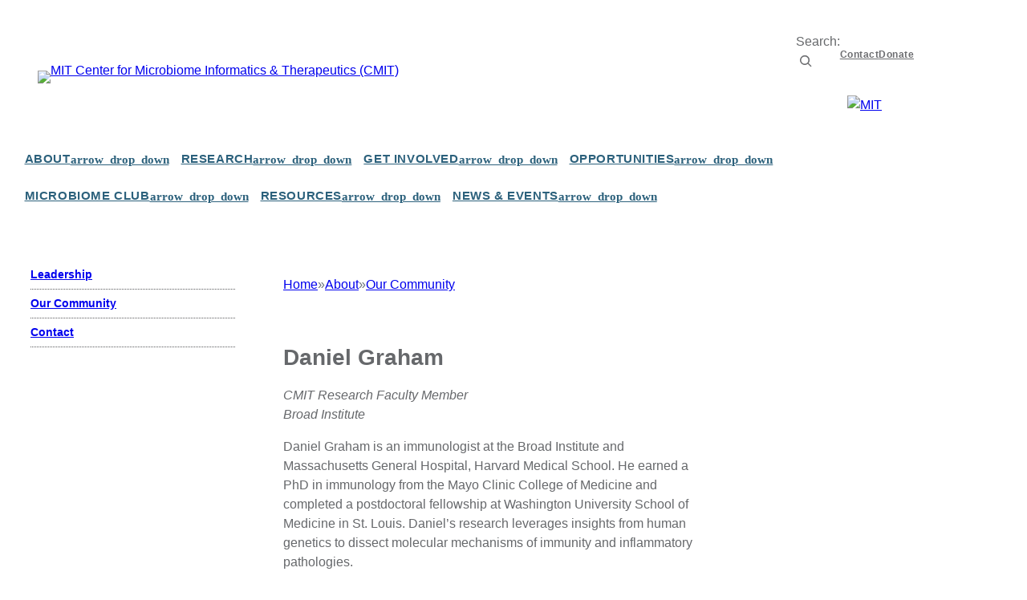

--- FILE ---
content_type: text/html; charset=UTF-8
request_url: https://microbiome.mit.edu/team/daniel-graham/
body_size: 25005
content:
<!DOCTYPE html>
<html lang="en-US">
<head>
	<meta charset="UTF-8" />
	<meta name="viewport" content="width=device-width, initial-scale=1" />
<meta name='robots' content='max-image-preview:large' />
	<style>img:is([sizes="auto" i], [sizes^="auto," i]) { contain-intrinsic-size: 3000px 1500px }</style>
	<title>Daniel Graham &#8211; MIT Center for Microbiome Informatics &amp; Therapeutics (CMIT)</title>
<link rel='dns-prefetch' href='//sites.mit.edu' />
<link rel="alternate" type="application/rss+xml" title="MIT Center for Microbiome Informatics &amp; Therapeutics (CMIT) &raquo; Feed" href="https://microbiome.mit.edu/feed/" />
<link rel="alternate" type="application/rss+xml" title="MIT Center for Microbiome Informatics &amp; Therapeutics (CMIT) &raquo; Comments Feed" href="https://microbiome.mit.edu/comments/feed/" />
<script>
window._wpemojiSettings = {"baseUrl":"https:\/\/s.w.org\/images\/core\/emoji\/16.0.1\/72x72\/","ext":".png","svgUrl":"https:\/\/s.w.org\/images\/core\/emoji\/16.0.1\/svg\/","svgExt":".svg","source":{"concatemoji":"https:\/\/sites.mit.edu\/microbiome\/wp-includes\/js\/wp-emoji-release.min.js?ver=6.8.3"}};
/*! This file is auto-generated */
!function(s,n){var o,i,e;function c(e){try{var t={supportTests:e,timestamp:(new Date).valueOf()};sessionStorage.setItem(o,JSON.stringify(t))}catch(e){}}function p(e,t,n){e.clearRect(0,0,e.canvas.width,e.canvas.height),e.fillText(t,0,0);var t=new Uint32Array(e.getImageData(0,0,e.canvas.width,e.canvas.height).data),a=(e.clearRect(0,0,e.canvas.width,e.canvas.height),e.fillText(n,0,0),new Uint32Array(e.getImageData(0,0,e.canvas.width,e.canvas.height).data));return t.every(function(e,t){return e===a[t]})}function u(e,t){e.clearRect(0,0,e.canvas.width,e.canvas.height),e.fillText(t,0,0);for(var n=e.getImageData(16,16,1,1),a=0;a<n.data.length;a++)if(0!==n.data[a])return!1;return!0}function f(e,t,n,a){switch(t){case"flag":return n(e,"\ud83c\udff3\ufe0f\u200d\u26a7\ufe0f","\ud83c\udff3\ufe0f\u200b\u26a7\ufe0f")?!1:!n(e,"\ud83c\udde8\ud83c\uddf6","\ud83c\udde8\u200b\ud83c\uddf6")&&!n(e,"\ud83c\udff4\udb40\udc67\udb40\udc62\udb40\udc65\udb40\udc6e\udb40\udc67\udb40\udc7f","\ud83c\udff4\u200b\udb40\udc67\u200b\udb40\udc62\u200b\udb40\udc65\u200b\udb40\udc6e\u200b\udb40\udc67\u200b\udb40\udc7f");case"emoji":return!a(e,"\ud83e\udedf")}return!1}function g(e,t,n,a){var r="undefined"!=typeof WorkerGlobalScope&&self instanceof WorkerGlobalScope?new OffscreenCanvas(300,150):s.createElement("canvas"),o=r.getContext("2d",{willReadFrequently:!0}),i=(o.textBaseline="top",o.font="600 32px Arial",{});return e.forEach(function(e){i[e]=t(o,e,n,a)}),i}function t(e){var t=s.createElement("script");t.src=e,t.defer=!0,s.head.appendChild(t)}"undefined"!=typeof Promise&&(o="wpEmojiSettingsSupports",i=["flag","emoji"],n.supports={everything:!0,everythingExceptFlag:!0},e=new Promise(function(e){s.addEventListener("DOMContentLoaded",e,{once:!0})}),new Promise(function(t){var n=function(){try{var e=JSON.parse(sessionStorage.getItem(o));if("object"==typeof e&&"number"==typeof e.timestamp&&(new Date).valueOf()<e.timestamp+604800&&"object"==typeof e.supportTests)return e.supportTests}catch(e){}return null}();if(!n){if("undefined"!=typeof Worker&&"undefined"!=typeof OffscreenCanvas&&"undefined"!=typeof URL&&URL.createObjectURL&&"undefined"!=typeof Blob)try{var e="postMessage("+g.toString()+"("+[JSON.stringify(i),f.toString(),p.toString(),u.toString()].join(",")+"));",a=new Blob([e],{type:"text/javascript"}),r=new Worker(URL.createObjectURL(a),{name:"wpTestEmojiSupports"});return void(r.onmessage=function(e){c(n=e.data),r.terminate(),t(n)})}catch(e){}c(n=g(i,f,p,u))}t(n)}).then(function(e){for(var t in e)n.supports[t]=e[t],n.supports.everything=n.supports.everything&&n.supports[t],"flag"!==t&&(n.supports.everythingExceptFlag=n.supports.everythingExceptFlag&&n.supports[t]);n.supports.everythingExceptFlag=n.supports.everythingExceptFlag&&!n.supports.flag,n.DOMReady=!1,n.readyCallback=function(){n.DOMReady=!0}}).then(function(){return e}).then(function(){var e;n.supports.everything||(n.readyCallback(),(e=n.source||{}).concatemoji?t(e.concatemoji):e.wpemoji&&e.twemoji&&(t(e.twemoji),t(e.wpemoji)))}))}((window,document),window._wpemojiSettings);
</script>
<link rel='stylesheet' id='formidable-css' href='https://microbiome.mit.edu?load_frmpro_css=true&#038;ver=10141431' media='all' />
<style id='mfb-meta-field-block-style-inline-css'>
.wp-block-mfb-meta-field-block,.wp-block-mfb-meta-field-block *{box-sizing:border-box}.wp-block-mfb-meta-field-block.is-layout-flow>.prefix,.wp-block-mfb-meta-field-block.is-layout-flow>.suffix,.wp-block-mfb-meta-field-block.is-layout-flow>.value{margin-block-end:0;margin-block-start:0}.wp-block-mfb-meta-field-block.is-display-inline-block>*{display:inline-block}.wp-block-mfb-meta-field-block.is-display-inline-block .prefix{margin-inline-end:var(--mfb--gap,.5em)}.wp-block-mfb-meta-field-block.is-display-inline-block .suffix{margin-inline-start:var(--mfb--gap,.5em)}

</style>
<link rel='stylesheet' id='mfb-premium-style-css' href='https://microbiome.mit.edu/wp-content/plugins/display-a-meta-field-as-block-premium/build/style-premium.css?ver=1.3.5' media='all' />
<style id='wp-block-site-logo-inline-css'>
.wp-block-site-logo{box-sizing:border-box;line-height:0}.wp-block-site-logo a{display:inline-block;line-height:0}.wp-block-site-logo.is-default-size img{height:auto;width:120px}.wp-block-site-logo img{height:auto;max-width:100%}.wp-block-site-logo a,.wp-block-site-logo img{border-radius:inherit}.wp-block-site-logo.aligncenter{margin-left:auto;margin-right:auto;text-align:center}:root :where(.wp-block-site-logo.is-style-rounded){border-radius:9999px}
</style>
<style id='wp-block-group-inline-css'>
.wp-block-group{box-sizing:border-box}:where(.wp-block-group.wp-block-group-is-layout-constrained){position:relative}
</style>
<style id='wp-block-search-inline-css'>
.wp-block-search__button{margin-left:10px;word-break:normal}.wp-block-search__button.has-icon{line-height:0}.wp-block-search__button svg{height:1.25em;min-height:24px;min-width:24px;width:1.25em;fill:currentColor;vertical-align:text-bottom}:where(.wp-block-search__button){border:1px solid #ccc;padding:6px 10px}.wp-block-search__inside-wrapper{display:flex;flex:auto;flex-wrap:nowrap;max-width:100%}.wp-block-search__label{width:100%}.wp-block-search__input{appearance:none;border:1px solid #949494;flex-grow:1;margin-left:0;margin-right:0;min-width:3rem;padding:8px;text-decoration:unset!important}.wp-block-search.wp-block-search__button-only .wp-block-search__button{box-sizing:border-box;display:flex;flex-shrink:0;justify-content:center;margin-left:0;max-width:100%}.wp-block-search.wp-block-search__button-only .wp-block-search__inside-wrapper{min-width:0!important;transition-property:width}.wp-block-search.wp-block-search__button-only .wp-block-search__input{flex-basis:100%;transition-duration:.3s}.wp-block-search.wp-block-search__button-only.wp-block-search__searchfield-hidden,.wp-block-search.wp-block-search__button-only.wp-block-search__searchfield-hidden .wp-block-search__inside-wrapper{overflow:hidden}.wp-block-search.wp-block-search__button-only.wp-block-search__searchfield-hidden .wp-block-search__input{border-left-width:0!important;border-right-width:0!important;flex-basis:0;flex-grow:0;margin:0;min-width:0!important;padding-left:0!important;padding-right:0!important;width:0!important}:where(.wp-block-search__input){font-family:inherit;font-size:inherit;font-style:inherit;font-weight:inherit;letter-spacing:inherit;line-height:inherit;text-transform:inherit}:where(.wp-block-search__button-inside .wp-block-search__inside-wrapper){border:1px solid #949494;box-sizing:border-box;padding:4px}:where(.wp-block-search__button-inside .wp-block-search__inside-wrapper) .wp-block-search__input{border:none;border-radius:0;padding:0 4px}:where(.wp-block-search__button-inside .wp-block-search__inside-wrapper) .wp-block-search__input:focus{outline:none}:where(.wp-block-search__button-inside .wp-block-search__inside-wrapper) :where(.wp-block-search__button){padding:4px 8px}.wp-block-search.aligncenter .wp-block-search__inside-wrapper{margin:auto}.wp-block[data-align=right] .wp-block-search.wp-block-search__button-only .wp-block-search__inside-wrapper{float:right}
</style>
<style id='wp-block-navigation-link-inline-css'>
.wp-block-navigation .wp-block-navigation-item__label{overflow-wrap:break-word}.wp-block-navigation .wp-block-navigation-item__description{display:none}.link-ui-tools{border-top:1px solid #f0f0f0;padding:8px}.link-ui-block-inserter{padding-top:8px}.link-ui-block-inserter__back{margin-left:8px;text-transform:uppercase}
</style>
<link rel='stylesheet' id='wp-block-navigation-css' href='https://sites.mit.edu/microbiome/wp-includes/blocks/navigation/style.min.css?ver=6.8.3' media='all' />
<style id='wp-block-image-inline-css'>
.wp-block-image>a,.wp-block-image>figure>a{display:inline-block}.wp-block-image img{box-sizing:border-box;height:auto;max-width:100%;vertical-align:bottom}@media not (prefers-reduced-motion){.wp-block-image img.hide{visibility:hidden}.wp-block-image img.show{animation:show-content-image .4s}}.wp-block-image[style*=border-radius] img,.wp-block-image[style*=border-radius]>a{border-radius:inherit}.wp-block-image.has-custom-border img{box-sizing:border-box}.wp-block-image.aligncenter{text-align:center}.wp-block-image.alignfull>a,.wp-block-image.alignwide>a{width:100%}.wp-block-image.alignfull img,.wp-block-image.alignwide img{height:auto;width:100%}.wp-block-image .aligncenter,.wp-block-image .alignleft,.wp-block-image .alignright,.wp-block-image.aligncenter,.wp-block-image.alignleft,.wp-block-image.alignright{display:table}.wp-block-image .aligncenter>figcaption,.wp-block-image .alignleft>figcaption,.wp-block-image .alignright>figcaption,.wp-block-image.aligncenter>figcaption,.wp-block-image.alignleft>figcaption,.wp-block-image.alignright>figcaption{caption-side:bottom;display:table-caption}.wp-block-image .alignleft{float:left;margin:.5em 1em .5em 0}.wp-block-image .alignright{float:right;margin:.5em 0 .5em 1em}.wp-block-image .aligncenter{margin-left:auto;margin-right:auto}.wp-block-image :where(figcaption){margin-bottom:1em;margin-top:.5em}.wp-block-image.is-style-circle-mask img{border-radius:9999px}@supports ((-webkit-mask-image:none) or (mask-image:none)) or (-webkit-mask-image:none){.wp-block-image.is-style-circle-mask img{border-radius:0;-webkit-mask-image:url('data:image/svg+xml;utf8,<svg viewBox="0 0 100 100" xmlns="http://www.w3.org/2000/svg"><circle cx="50" cy="50" r="50"/></svg>');mask-image:url('data:image/svg+xml;utf8,<svg viewBox="0 0 100 100" xmlns="http://www.w3.org/2000/svg"><circle cx="50" cy="50" r="50"/></svg>');mask-mode:alpha;-webkit-mask-position:center;mask-position:center;-webkit-mask-repeat:no-repeat;mask-repeat:no-repeat;-webkit-mask-size:contain;mask-size:contain}}:root :where(.wp-block-image.is-style-rounded img,.wp-block-image .is-style-rounded img){border-radius:9999px}.wp-block-image figure{margin:0}.wp-lightbox-container{display:flex;flex-direction:column;position:relative}.wp-lightbox-container img{cursor:zoom-in}.wp-lightbox-container img:hover+button{opacity:1}.wp-lightbox-container button{align-items:center;-webkit-backdrop-filter:blur(16px) saturate(180%);backdrop-filter:blur(16px) saturate(180%);background-color:#5a5a5a40;border:none;border-radius:4px;cursor:zoom-in;display:flex;height:20px;justify-content:center;opacity:0;padding:0;position:absolute;right:16px;text-align:center;top:16px;width:20px;z-index:100}@media not (prefers-reduced-motion){.wp-lightbox-container button{transition:opacity .2s ease}}.wp-lightbox-container button:focus-visible{outline:3px auto #5a5a5a40;outline:3px auto -webkit-focus-ring-color;outline-offset:3px}.wp-lightbox-container button:hover{cursor:pointer;opacity:1}.wp-lightbox-container button:focus{opacity:1}.wp-lightbox-container button:focus,.wp-lightbox-container button:hover,.wp-lightbox-container button:not(:hover):not(:active):not(.has-background){background-color:#5a5a5a40;border:none}.wp-lightbox-overlay{box-sizing:border-box;cursor:zoom-out;height:100vh;left:0;overflow:hidden;position:fixed;top:0;visibility:hidden;width:100%;z-index:100000}.wp-lightbox-overlay .close-button{align-items:center;cursor:pointer;display:flex;justify-content:center;min-height:40px;min-width:40px;padding:0;position:absolute;right:calc(env(safe-area-inset-right) + 16px);top:calc(env(safe-area-inset-top) + 16px);z-index:5000000}.wp-lightbox-overlay .close-button:focus,.wp-lightbox-overlay .close-button:hover,.wp-lightbox-overlay .close-button:not(:hover):not(:active):not(.has-background){background:none;border:none}.wp-lightbox-overlay .lightbox-image-container{height:var(--wp--lightbox-container-height);left:50%;overflow:hidden;position:absolute;top:50%;transform:translate(-50%,-50%);transform-origin:top left;width:var(--wp--lightbox-container-width);z-index:9999999999}.wp-lightbox-overlay .wp-block-image{align-items:center;box-sizing:border-box;display:flex;height:100%;justify-content:center;margin:0;position:relative;transform-origin:0 0;width:100%;z-index:3000000}.wp-lightbox-overlay .wp-block-image img{height:var(--wp--lightbox-image-height);min-height:var(--wp--lightbox-image-height);min-width:var(--wp--lightbox-image-width);width:var(--wp--lightbox-image-width)}.wp-lightbox-overlay .wp-block-image figcaption{display:none}.wp-lightbox-overlay button{background:none;border:none}.wp-lightbox-overlay .scrim{background-color:#fff;height:100%;opacity:.9;position:absolute;width:100%;z-index:2000000}.wp-lightbox-overlay.active{visibility:visible}@media not (prefers-reduced-motion){.wp-lightbox-overlay.active{animation:turn-on-visibility .25s both}.wp-lightbox-overlay.active img{animation:turn-on-visibility .35s both}.wp-lightbox-overlay.show-closing-animation:not(.active){animation:turn-off-visibility .35s both}.wp-lightbox-overlay.show-closing-animation:not(.active) img{animation:turn-off-visibility .25s both}.wp-lightbox-overlay.zoom.active{animation:none;opacity:1;visibility:visible}.wp-lightbox-overlay.zoom.active .lightbox-image-container{animation:lightbox-zoom-in .4s}.wp-lightbox-overlay.zoom.active .lightbox-image-container img{animation:none}.wp-lightbox-overlay.zoom.active .scrim{animation:turn-on-visibility .4s forwards}.wp-lightbox-overlay.zoom.show-closing-animation:not(.active){animation:none}.wp-lightbox-overlay.zoom.show-closing-animation:not(.active) .lightbox-image-container{animation:lightbox-zoom-out .4s}.wp-lightbox-overlay.zoom.show-closing-animation:not(.active) .lightbox-image-container img{animation:none}.wp-lightbox-overlay.zoom.show-closing-animation:not(.active) .scrim{animation:turn-off-visibility .4s forwards}}@keyframes show-content-image{0%{visibility:hidden}99%{visibility:hidden}to{visibility:visible}}@keyframes turn-on-visibility{0%{opacity:0}to{opacity:1}}@keyframes turn-off-visibility{0%{opacity:1;visibility:visible}99%{opacity:0;visibility:visible}to{opacity:0;visibility:hidden}}@keyframes lightbox-zoom-in{0%{transform:translate(calc((-100vw + var(--wp--lightbox-scrollbar-width))/2 + var(--wp--lightbox-initial-left-position)),calc(-50vh + var(--wp--lightbox-initial-top-position))) scale(var(--wp--lightbox-scale))}to{transform:translate(-50%,-50%) scale(1)}}@keyframes lightbox-zoom-out{0%{transform:translate(-50%,-50%) scale(1);visibility:visible}99%{visibility:visible}to{transform:translate(calc((-100vw + var(--wp--lightbox-scrollbar-width))/2 + var(--wp--lightbox-initial-left-position)),calc(-50vh + var(--wp--lightbox-initial-top-position))) scale(var(--wp--lightbox-scale));visibility:hidden}}
</style>
<style id='wp-block-paragraph-inline-css'>
.is-small-text{font-size:.875em}.is-regular-text{font-size:1em}.is-large-text{font-size:2.25em}.is-larger-text{font-size:3em}.has-drop-cap:not(:focus):first-letter{float:left;font-size:8.4em;font-style:normal;font-weight:100;line-height:.68;margin:.05em .1em 0 0;text-transform:uppercase}body.rtl .has-drop-cap:not(:focus):first-letter{float:none;margin-left:.1em}p.has-drop-cap.has-background{overflow:hidden}:root :where(p.has-background){padding:1.25em 2.375em}:where(p.has-text-color:not(.has-link-color)) a{color:inherit}p.has-text-align-left[style*="writing-mode:vertical-lr"],p.has-text-align-right[style*="writing-mode:vertical-rl"]{rotate:180deg}
</style>
<style id='wp-block-post-title-inline-css'>
.wp-block-post-title{box-sizing:border-box;word-break:break-word}.wp-block-post-title :where(a){display:inline-block;font-family:inherit;font-size:inherit;font-style:inherit;font-weight:inherit;letter-spacing:inherit;line-height:inherit;text-decoration:inherit}
</style>
<style id='wp-block-post-content-inline-css'>
.wp-block-post-content{display:flow-root}
</style>
<style id='wp-block-post-featured-image-inline-css'>
.wp-block-post-featured-image{margin-left:0;margin-right:0}.wp-block-post-featured-image a{display:block;height:100%}.wp-block-post-featured-image :where(img){box-sizing:border-box;height:auto;max-width:100%;vertical-align:bottom;width:100%}.wp-block-post-featured-image.alignfull img,.wp-block-post-featured-image.alignwide img{width:100%}.wp-block-post-featured-image .wp-block-post-featured-image__overlay.has-background-dim{background-color:#000;inset:0;position:absolute}.wp-block-post-featured-image{position:relative}.wp-block-post-featured-image .wp-block-post-featured-image__overlay.has-background-gradient{background-color:initial}.wp-block-post-featured-image .wp-block-post-featured-image__overlay.has-background-dim-0{opacity:0}.wp-block-post-featured-image .wp-block-post-featured-image__overlay.has-background-dim-10{opacity:.1}.wp-block-post-featured-image .wp-block-post-featured-image__overlay.has-background-dim-20{opacity:.2}.wp-block-post-featured-image .wp-block-post-featured-image__overlay.has-background-dim-30{opacity:.3}.wp-block-post-featured-image .wp-block-post-featured-image__overlay.has-background-dim-40{opacity:.4}.wp-block-post-featured-image .wp-block-post-featured-image__overlay.has-background-dim-50{opacity:.5}.wp-block-post-featured-image .wp-block-post-featured-image__overlay.has-background-dim-60{opacity:.6}.wp-block-post-featured-image .wp-block-post-featured-image__overlay.has-background-dim-70{opacity:.7}.wp-block-post-featured-image .wp-block-post-featured-image__overlay.has-background-dim-80{opacity:.8}.wp-block-post-featured-image .wp-block-post-featured-image__overlay.has-background-dim-90{opacity:.9}.wp-block-post-featured-image .wp-block-post-featured-image__overlay.has-background-dim-100{opacity:1}.wp-block-post-featured-image:where(.alignleft,.alignright){width:100%}
</style>
<style id='wp-block-columns-inline-css'>
.wp-block-columns{align-items:normal!important;box-sizing:border-box;display:flex;flex-wrap:wrap!important}@media (min-width:782px){.wp-block-columns{flex-wrap:nowrap!important}}.wp-block-columns.are-vertically-aligned-top{align-items:flex-start}.wp-block-columns.are-vertically-aligned-center{align-items:center}.wp-block-columns.are-vertically-aligned-bottom{align-items:flex-end}@media (max-width:781px){.wp-block-columns:not(.is-not-stacked-on-mobile)>.wp-block-column{flex-basis:100%!important}}@media (min-width:782px){.wp-block-columns:not(.is-not-stacked-on-mobile)>.wp-block-column{flex-basis:0;flex-grow:1}.wp-block-columns:not(.is-not-stacked-on-mobile)>.wp-block-column[style*=flex-basis]{flex-grow:0}}.wp-block-columns.is-not-stacked-on-mobile{flex-wrap:nowrap!important}.wp-block-columns.is-not-stacked-on-mobile>.wp-block-column{flex-basis:0;flex-grow:1}.wp-block-columns.is-not-stacked-on-mobile>.wp-block-column[style*=flex-basis]{flex-grow:0}:where(.wp-block-columns){margin-bottom:1.75em}:where(.wp-block-columns.has-background){padding:1.25em 2.375em}.wp-block-column{flex-grow:1;min-width:0;overflow-wrap:break-word;word-break:break-word}.wp-block-column.is-vertically-aligned-top{align-self:flex-start}.wp-block-column.is-vertically-aligned-center{align-self:center}.wp-block-column.is-vertically-aligned-bottom{align-self:flex-end}.wp-block-column.is-vertically-aligned-stretch{align-self:stretch}.wp-block-column.is-vertically-aligned-bottom,.wp-block-column.is-vertically-aligned-center,.wp-block-column.is-vertically-aligned-top{width:100%}
</style>
<style id='wp-block-heading-inline-css'>
h1.has-background,h2.has-background,h3.has-background,h4.has-background,h5.has-background,h6.has-background{padding:1.25em 2.375em}h1.has-text-align-left[style*=writing-mode]:where([style*=vertical-lr]),h1.has-text-align-right[style*=writing-mode]:where([style*=vertical-rl]),h2.has-text-align-left[style*=writing-mode]:where([style*=vertical-lr]),h2.has-text-align-right[style*=writing-mode]:where([style*=vertical-rl]),h3.has-text-align-left[style*=writing-mode]:where([style*=vertical-lr]),h3.has-text-align-right[style*=writing-mode]:where([style*=vertical-rl]),h4.has-text-align-left[style*=writing-mode]:where([style*=vertical-lr]),h4.has-text-align-right[style*=writing-mode]:where([style*=vertical-rl]),h5.has-text-align-left[style*=writing-mode]:where([style*=vertical-lr]),h5.has-text-align-right[style*=writing-mode]:where([style*=vertical-rl]),h6.has-text-align-left[style*=writing-mode]:where([style*=vertical-lr]),h6.has-text-align-right[style*=writing-mode]:where([style*=vertical-rl]){rotate:180deg}
</style>
<style id='wp-emoji-styles-inline-css'>

	img.wp-smiley, img.emoji {
		display: inline !important;
		border: none !important;
		box-shadow: none !important;
		height: 1em !important;
		width: 1em !important;
		margin: 0 0.07em !important;
		vertical-align: -0.1em !important;
		background: none !important;
		padding: 0 !important;
	}
</style>
<style id='wp-block-library-inline-css'>
:root{--wp-admin-theme-color:#007cba;--wp-admin-theme-color--rgb:0,124,186;--wp-admin-theme-color-darker-10:#006ba1;--wp-admin-theme-color-darker-10--rgb:0,107,161;--wp-admin-theme-color-darker-20:#005a87;--wp-admin-theme-color-darker-20--rgb:0,90,135;--wp-admin-border-width-focus:2px;--wp-block-synced-color:#7a00df;--wp-block-synced-color--rgb:122,0,223;--wp-bound-block-color:var(--wp-block-synced-color)}@media (min-resolution:192dpi){:root{--wp-admin-border-width-focus:1.5px}}.wp-element-button{cursor:pointer}:root{--wp--preset--font-size--normal:16px;--wp--preset--font-size--huge:42px}:root .has-very-light-gray-background-color{background-color:#eee}:root .has-very-dark-gray-background-color{background-color:#313131}:root .has-very-light-gray-color{color:#eee}:root .has-very-dark-gray-color{color:#313131}:root .has-vivid-green-cyan-to-vivid-cyan-blue-gradient-background{background:linear-gradient(135deg,#00d084,#0693e3)}:root .has-purple-crush-gradient-background{background:linear-gradient(135deg,#34e2e4,#4721fb 50%,#ab1dfe)}:root .has-hazy-dawn-gradient-background{background:linear-gradient(135deg,#faaca8,#dad0ec)}:root .has-subdued-olive-gradient-background{background:linear-gradient(135deg,#fafae1,#67a671)}:root .has-atomic-cream-gradient-background{background:linear-gradient(135deg,#fdd79a,#004a59)}:root .has-nightshade-gradient-background{background:linear-gradient(135deg,#330968,#31cdcf)}:root .has-midnight-gradient-background{background:linear-gradient(135deg,#020381,#2874fc)}.has-regular-font-size{font-size:1em}.has-larger-font-size{font-size:2.625em}.has-normal-font-size{font-size:var(--wp--preset--font-size--normal)}.has-huge-font-size{font-size:var(--wp--preset--font-size--huge)}.has-text-align-center{text-align:center}.has-text-align-left{text-align:left}.has-text-align-right{text-align:right}#end-resizable-editor-section{display:none}.aligncenter{clear:both}.items-justified-left{justify-content:flex-start}.items-justified-center{justify-content:center}.items-justified-right{justify-content:flex-end}.items-justified-space-between{justify-content:space-between}.screen-reader-text{border:0;clip-path:inset(50%);height:1px;margin:-1px;overflow:hidden;padding:0;position:absolute;width:1px;word-wrap:normal!important}.screen-reader-text:focus{background-color:#ddd;clip-path:none;color:#444;display:block;font-size:1em;height:auto;left:5px;line-height:normal;padding:15px 23px 14px;text-decoration:none;top:5px;width:auto;z-index:100000}html :where(.has-border-color){border-style:solid}html :where([style*=border-top-color]){border-top-style:solid}html :where([style*=border-right-color]){border-right-style:solid}html :where([style*=border-bottom-color]){border-bottom-style:solid}html :where([style*=border-left-color]){border-left-style:solid}html :where([style*=border-width]){border-style:solid}html :where([style*=border-top-width]){border-top-style:solid}html :where([style*=border-right-width]){border-right-style:solid}html :where([style*=border-bottom-width]){border-bottom-style:solid}html :where([style*=border-left-width]){border-left-style:solid}html :where(img[class*=wp-image-]){height:auto;max-width:100%}:where(figure){margin:0 0 1em}html :where(.is-position-sticky){--wp-admin--admin-bar--position-offset:var(--wp-admin--admin-bar--height,0px)}@media screen and (max-width:600px){html :where(.is-position-sticky){--wp-admin--admin-bar--position-offset:0px}}
</style>
<link rel='stylesheet' id='coblocks-extensions-css' href='https://microbiome.mit.edu/wp-content/plugins/coblocks/dist/style-coblocks-extensions.css?ver=3.1.16.1' media='all' />
<link rel='stylesheet' id='coblocks-animation-css' href='https://microbiome.mit.edu/wp-content/plugins/coblocks/dist/style-coblocks-animation.css?ver=2677611078ee87eb3b1c' media='all' />
<style id='global-styles-inline-css'>
:root{--wp--preset--aspect-ratio--square: 1;--wp--preset--aspect-ratio--4-3: 4/3;--wp--preset--aspect-ratio--3-4: 3/4;--wp--preset--aspect-ratio--3-2: 3/2;--wp--preset--aspect-ratio--2-3: 2/3;--wp--preset--aspect-ratio--16-9: 16/9;--wp--preset--aspect-ratio--9-16: 9/16;--wp--preset--color--black: #000000;--wp--preset--color--cyan-bluish-gray: #abb8c3;--wp--preset--color--white: #ffffff;--wp--preset--color--pale-pink: #f78da7;--wp--preset--color--vivid-red: #cf2e2e;--wp--preset--color--luminous-vivid-orange: #ff6900;--wp--preset--color--luminous-vivid-amber: #fcb900;--wp--preset--color--light-green-cyan: #7bdcb5;--wp--preset--color--vivid-green-cyan: #00d084;--wp--preset--color--pale-cyan-blue: #8ed1fc;--wp--preset--color--vivid-cyan-blue: #0693e3;--wp--preset--color--vivid-purple: #9b51e0;--wp--preset--color--base: #FFFFFF;--wp--preset--color--contrast: #111111;--wp--preset--color--accent-1: #FFEE58;--wp--preset--color--accent-2: #F6CFF4;--wp--preset--color--accent-3: #503AA8;--wp--preset--color--accent-4: #686868;--wp--preset--color--accent-5: #FBFAF3;--wp--preset--color--accent-6: color-mix(in srgb, currentColor 20%, transparent);--wp--preset--color--custom-white: #ffffff;--wp--preset--color--custom-black: #333333;--wp--preset--color--custom-blue: #1f7497;--wp--preset--color--custom-red: #e76142;--wp--preset--color--custom-yellow: #f6a704;--wp--preset--color--custom-grey: #66686b;--wp--preset--color--custom-deep-blue: #2c617c;--wp--preset--color--custom-paste: #d5e1e5;--wp--preset--color--custom-light-grey: #ebeff0;--wp--preset--gradient--vivid-cyan-blue-to-vivid-purple: linear-gradient(135deg,rgba(6,147,227,1) 0%,rgb(155,81,224) 100%);--wp--preset--gradient--light-green-cyan-to-vivid-green-cyan: linear-gradient(135deg,rgb(122,220,180) 0%,rgb(0,208,130) 100%);--wp--preset--gradient--luminous-vivid-amber-to-luminous-vivid-orange: linear-gradient(135deg,rgba(252,185,0,1) 0%,rgba(255,105,0,1) 100%);--wp--preset--gradient--luminous-vivid-orange-to-vivid-red: linear-gradient(135deg,rgba(255,105,0,1) 0%,rgb(207,46,46) 100%);--wp--preset--gradient--very-light-gray-to-cyan-bluish-gray: linear-gradient(135deg,rgb(238,238,238) 0%,rgb(169,184,195) 100%);--wp--preset--gradient--cool-to-warm-spectrum: linear-gradient(135deg,rgb(74,234,220) 0%,rgb(151,120,209) 20%,rgb(207,42,186) 40%,rgb(238,44,130) 60%,rgb(251,105,98) 80%,rgb(254,248,76) 100%);--wp--preset--gradient--blush-light-purple: linear-gradient(135deg,rgb(255,206,236) 0%,rgb(152,150,240) 100%);--wp--preset--gradient--blush-bordeaux: linear-gradient(135deg,rgb(254,205,165) 0%,rgb(254,45,45) 50%,rgb(107,0,62) 100%);--wp--preset--gradient--luminous-dusk: linear-gradient(135deg,rgb(255,203,112) 0%,rgb(199,81,192) 50%,rgb(65,88,208) 100%);--wp--preset--gradient--pale-ocean: linear-gradient(135deg,rgb(255,245,203) 0%,rgb(182,227,212) 50%,rgb(51,167,181) 100%);--wp--preset--gradient--electric-grass: linear-gradient(135deg,rgb(202,248,128) 0%,rgb(113,206,126) 100%);--wp--preset--gradient--midnight: linear-gradient(135deg,rgb(2,3,129) 0%,rgb(40,116,252) 100%);--wp--preset--font-size--small: 12px;--wp--preset--font-size--medium: 14px;--wp--preset--font-size--large: 16px;--wp--preset--font-size--x-large: 20px;--wp--preset--font-size--xx-large: 26px;--wp--preset--font-family--manrope: Manrope, sans-serif;--wp--preset--font-family--fira-code: "Fira Code", monospace;--wp--preset--font-family--nunito-sans: "Nunito Sans", sans-serif;--wp--preset--font-family--material-icons: "Material Icons", monospace;--wp--preset--spacing--20: 10px;--wp--preset--spacing--30: 20px;--wp--preset--spacing--40: 30px;--wp--preset--spacing--50: clamp(30px, 5vw, 50px);--wp--preset--spacing--60: clamp(30px, 7vw, 70px);--wp--preset--spacing--70: clamp(50px, 7vw, 90px);--wp--preset--spacing--80: clamp(70px, 10vw, 140px);--wp--preset--shadow--natural: 6px 6px 9px rgba(0, 0, 0, 0.2);--wp--preset--shadow--deep: 12px 12px 50px rgba(0, 0, 0, 0.4);--wp--preset--shadow--sharp: 6px 6px 0px rgba(0, 0, 0, 0.2);--wp--preset--shadow--outlined: 6px 6px 0px -3px rgba(255, 255, 255, 1), 6px 6px rgba(0, 0, 0, 1);--wp--preset--shadow--crisp: 6px 6px 0px rgba(0, 0, 0, 1);}:root { --wp--style--global--content-size: 645px;--wp--style--global--wide-size: 1140px; }:where(body) { margin: 0; }.wp-site-blocks { padding-top: var(--wp--style--root--padding-top); padding-bottom: var(--wp--style--root--padding-bottom); }.has-global-padding { padding-right: var(--wp--style--root--padding-right); padding-left: var(--wp--style--root--padding-left); }.has-global-padding > .alignfull { margin-right: calc(var(--wp--style--root--padding-right) * -1); margin-left: calc(var(--wp--style--root--padding-left) * -1); }.has-global-padding :where(:not(.alignfull.is-layout-flow) > .has-global-padding:not(.wp-block-block, .alignfull)) { padding-right: 0; padding-left: 0; }.has-global-padding :where(:not(.alignfull.is-layout-flow) > .has-global-padding:not(.wp-block-block, .alignfull)) > .alignfull { margin-left: 0; margin-right: 0; }.wp-site-blocks > .alignleft { float: left; margin-right: 2em; }.wp-site-blocks > .alignright { float: right; margin-left: 2em; }.wp-site-blocks > .aligncenter { justify-content: center; margin-left: auto; margin-right: auto; }:where(.wp-site-blocks) > * { margin-block-start: 15px; margin-block-end: 0; }:where(.wp-site-blocks) > :first-child { margin-block-start: 0; }:where(.wp-site-blocks) > :last-child { margin-block-end: 0; }:root { --wp--style--block-gap: 15px; }:root :where(.is-layout-flow) > :first-child{margin-block-start: 0;}:root :where(.is-layout-flow) > :last-child{margin-block-end: 0;}:root :where(.is-layout-flow) > *{margin-block-start: 15px;margin-block-end: 0;}:root :where(.is-layout-constrained) > :first-child{margin-block-start: 0;}:root :where(.is-layout-constrained) > :last-child{margin-block-end: 0;}:root :where(.is-layout-constrained) > *{margin-block-start: 15px;margin-block-end: 0;}:root :where(.is-layout-flex){gap: 15px;}:root :where(.is-layout-grid){gap: 15px;}.is-layout-flow > .alignleft{float: left;margin-inline-start: 0;margin-inline-end: 2em;}.is-layout-flow > .alignright{float: right;margin-inline-start: 2em;margin-inline-end: 0;}.is-layout-flow > .aligncenter{margin-left: auto !important;margin-right: auto !important;}.is-layout-constrained > .alignleft{float: left;margin-inline-start: 0;margin-inline-end: 2em;}.is-layout-constrained > .alignright{float: right;margin-inline-start: 2em;margin-inline-end: 0;}.is-layout-constrained > .aligncenter{margin-left: auto !important;margin-right: auto !important;}.is-layout-constrained > :where(:not(.alignleft):not(.alignright):not(.alignfull)){max-width: var(--wp--style--global--content-size);margin-left: auto !important;margin-right: auto !important;}.is-layout-constrained > .alignwide{max-width: var(--wp--style--global--wide-size);}body .is-layout-flex{display: flex;}.is-layout-flex{flex-wrap: wrap;align-items: center;}.is-layout-flex > :is(*, div){margin: 0;}body .is-layout-grid{display: grid;}.is-layout-grid > :is(*, div){margin: 0;}body{background-color: var(--wp--preset--color--base);color: var(--wp--preset--color--custom-grey);font-family: var(--wp--preset--font-family--nunito-sans);font-size: var(--wp--preset--font-size--large);font-style: normal;font-weight: 400;letter-spacing: 0px;line-height: 1.5;--wp--style--root--padding-top: 0px;--wp--style--root--padding-right: 15px;--wp--style--root--padding-bottom: 0px;--wp--style--root--padding-left: 15px;}a:where(:not(.wp-element-button)){color: var(--wp--preset--color--custom-blue);text-decoration: none;}:root :where(a:where(:not(.wp-element-button)):hover){color: var(--wp--preset--color--custom-red);text-decoration: none;}h1, h2, h3, h4, h5, h6{font-style: normal;font-weight: 700;letter-spacing: 0px;line-height: 1.2;}h1{font-size: clamp(17.905px, 1.119rem + ((1vw - 3.2px) * 1.231), 28px);}h2{font-size: clamp(16.834px, 1.052rem + ((1vw - 3.2px) * 1.118), 26px);}h3{font-size: clamp(14px, 0.875rem + ((1vw - 3.2px) * 0.732), 20px);}h4{font-size: clamp(14px, 0.875rem + ((1vw - 3.2px) * 0.488), 18px);}h5{font-size: clamp(14px, 0.875rem + ((1vw - 3.2px) * 0.244), 16px);letter-spacing: 0px;}h6{font-size: 14px;font-style: normal;font-weight: 700;letter-spacing: 0px;text-transform: none;}:root :where(.wp-element-button, .wp-block-button__link){background-color: var(--wp--preset--color--custom-grey);border-width: 0;color: var(--wp--preset--color--custom-white);font-family: inherit;font-size: clamp(14px, 0.875rem + ((1vw - 3.2px) * 0.244), 16px);line-height: inherit;padding-top: 1rem;padding-right: 2.25rem;padding-bottom: 1rem;padding-left: 2.25rem;text-decoration: none;}:root :where(.wp-element-button:hover, .wp-block-button__link:hover){background-color: color-mix(in srgb, var(--wp--preset--color--contrast) 85%, transparent);border-color: transparent;color: var(--wp--preset--color--base);}:root :where(.wp-element-button:focus, .wp-block-button__link:focus){outline-color: var(--wp--preset--color--accent-4);outline-offset: 2px;}:root :where(.wp-element-caption, .wp-block-audio figcaption, .wp-block-embed figcaption, .wp-block-gallery figcaption, .wp-block-image figcaption, .wp-block-table figcaption, .wp-block-video figcaption){font-size: var(--wp--preset--font-size--large);line-height: 1.5;}.has-black-color{color: var(--wp--preset--color--black) !important;}.has-cyan-bluish-gray-color{color: var(--wp--preset--color--cyan-bluish-gray) !important;}.has-white-color{color: var(--wp--preset--color--white) !important;}.has-pale-pink-color{color: var(--wp--preset--color--pale-pink) !important;}.has-vivid-red-color{color: var(--wp--preset--color--vivid-red) !important;}.has-luminous-vivid-orange-color{color: var(--wp--preset--color--luminous-vivid-orange) !important;}.has-luminous-vivid-amber-color{color: var(--wp--preset--color--luminous-vivid-amber) !important;}.has-light-green-cyan-color{color: var(--wp--preset--color--light-green-cyan) !important;}.has-vivid-green-cyan-color{color: var(--wp--preset--color--vivid-green-cyan) !important;}.has-pale-cyan-blue-color{color: var(--wp--preset--color--pale-cyan-blue) !important;}.has-vivid-cyan-blue-color{color: var(--wp--preset--color--vivid-cyan-blue) !important;}.has-vivid-purple-color{color: var(--wp--preset--color--vivid-purple) !important;}.has-base-color{color: var(--wp--preset--color--base) !important;}.has-contrast-color{color: var(--wp--preset--color--contrast) !important;}.has-accent-1-color{color: var(--wp--preset--color--accent-1) !important;}.has-accent-2-color{color: var(--wp--preset--color--accent-2) !important;}.has-accent-3-color{color: var(--wp--preset--color--accent-3) !important;}.has-accent-4-color{color: var(--wp--preset--color--accent-4) !important;}.has-accent-5-color{color: var(--wp--preset--color--accent-5) !important;}.has-accent-6-color{color: var(--wp--preset--color--accent-6) !important;}.has-custom-white-color{color: var(--wp--preset--color--custom-white) !important;}.has-custom-black-color{color: var(--wp--preset--color--custom-black) !important;}.has-custom-blue-color{color: var(--wp--preset--color--custom-blue) !important;}.has-custom-red-color{color: var(--wp--preset--color--custom-red) !important;}.has-custom-yellow-color{color: var(--wp--preset--color--custom-yellow) !important;}.has-custom-grey-color{color: var(--wp--preset--color--custom-grey) !important;}.has-custom-deep-blue-color{color: var(--wp--preset--color--custom-deep-blue) !important;}.has-custom-paste-color{color: var(--wp--preset--color--custom-paste) !important;}.has-custom-light-grey-color{color: var(--wp--preset--color--custom-light-grey) !important;}.has-black-background-color{background-color: var(--wp--preset--color--black) !important;}.has-cyan-bluish-gray-background-color{background-color: var(--wp--preset--color--cyan-bluish-gray) !important;}.has-white-background-color{background-color: var(--wp--preset--color--white) !important;}.has-pale-pink-background-color{background-color: var(--wp--preset--color--pale-pink) !important;}.has-vivid-red-background-color{background-color: var(--wp--preset--color--vivid-red) !important;}.has-luminous-vivid-orange-background-color{background-color: var(--wp--preset--color--luminous-vivid-orange) !important;}.has-luminous-vivid-amber-background-color{background-color: var(--wp--preset--color--luminous-vivid-amber) !important;}.has-light-green-cyan-background-color{background-color: var(--wp--preset--color--light-green-cyan) !important;}.has-vivid-green-cyan-background-color{background-color: var(--wp--preset--color--vivid-green-cyan) !important;}.has-pale-cyan-blue-background-color{background-color: var(--wp--preset--color--pale-cyan-blue) !important;}.has-vivid-cyan-blue-background-color{background-color: var(--wp--preset--color--vivid-cyan-blue) !important;}.has-vivid-purple-background-color{background-color: var(--wp--preset--color--vivid-purple) !important;}.has-base-background-color{background-color: var(--wp--preset--color--base) !important;}.has-contrast-background-color{background-color: var(--wp--preset--color--contrast) !important;}.has-accent-1-background-color{background-color: var(--wp--preset--color--accent-1) !important;}.has-accent-2-background-color{background-color: var(--wp--preset--color--accent-2) !important;}.has-accent-3-background-color{background-color: var(--wp--preset--color--accent-3) !important;}.has-accent-4-background-color{background-color: var(--wp--preset--color--accent-4) !important;}.has-accent-5-background-color{background-color: var(--wp--preset--color--accent-5) !important;}.has-accent-6-background-color{background-color: var(--wp--preset--color--accent-6) !important;}.has-custom-white-background-color{background-color: var(--wp--preset--color--custom-white) !important;}.has-custom-black-background-color{background-color: var(--wp--preset--color--custom-black) !important;}.has-custom-blue-background-color{background-color: var(--wp--preset--color--custom-blue) !important;}.has-custom-red-background-color{background-color: var(--wp--preset--color--custom-red) !important;}.has-custom-yellow-background-color{background-color: var(--wp--preset--color--custom-yellow) !important;}.has-custom-grey-background-color{background-color: var(--wp--preset--color--custom-grey) !important;}.has-custom-deep-blue-background-color{background-color: var(--wp--preset--color--custom-deep-blue) !important;}.has-custom-paste-background-color{background-color: var(--wp--preset--color--custom-paste) !important;}.has-custom-light-grey-background-color{background-color: var(--wp--preset--color--custom-light-grey) !important;}.has-black-border-color{border-color: var(--wp--preset--color--black) !important;}.has-cyan-bluish-gray-border-color{border-color: var(--wp--preset--color--cyan-bluish-gray) !important;}.has-white-border-color{border-color: var(--wp--preset--color--white) !important;}.has-pale-pink-border-color{border-color: var(--wp--preset--color--pale-pink) !important;}.has-vivid-red-border-color{border-color: var(--wp--preset--color--vivid-red) !important;}.has-luminous-vivid-orange-border-color{border-color: var(--wp--preset--color--luminous-vivid-orange) !important;}.has-luminous-vivid-amber-border-color{border-color: var(--wp--preset--color--luminous-vivid-amber) !important;}.has-light-green-cyan-border-color{border-color: var(--wp--preset--color--light-green-cyan) !important;}.has-vivid-green-cyan-border-color{border-color: var(--wp--preset--color--vivid-green-cyan) !important;}.has-pale-cyan-blue-border-color{border-color: var(--wp--preset--color--pale-cyan-blue) !important;}.has-vivid-cyan-blue-border-color{border-color: var(--wp--preset--color--vivid-cyan-blue) !important;}.has-vivid-purple-border-color{border-color: var(--wp--preset--color--vivid-purple) !important;}.has-base-border-color{border-color: var(--wp--preset--color--base) !important;}.has-contrast-border-color{border-color: var(--wp--preset--color--contrast) !important;}.has-accent-1-border-color{border-color: var(--wp--preset--color--accent-1) !important;}.has-accent-2-border-color{border-color: var(--wp--preset--color--accent-2) !important;}.has-accent-3-border-color{border-color: var(--wp--preset--color--accent-3) !important;}.has-accent-4-border-color{border-color: var(--wp--preset--color--accent-4) !important;}.has-accent-5-border-color{border-color: var(--wp--preset--color--accent-5) !important;}.has-accent-6-border-color{border-color: var(--wp--preset--color--accent-6) !important;}.has-custom-white-border-color{border-color: var(--wp--preset--color--custom-white) !important;}.has-custom-black-border-color{border-color: var(--wp--preset--color--custom-black) !important;}.has-custom-blue-border-color{border-color: var(--wp--preset--color--custom-blue) !important;}.has-custom-red-border-color{border-color: var(--wp--preset--color--custom-red) !important;}.has-custom-yellow-border-color{border-color: var(--wp--preset--color--custom-yellow) !important;}.has-custom-grey-border-color{border-color: var(--wp--preset--color--custom-grey) !important;}.has-custom-deep-blue-border-color{border-color: var(--wp--preset--color--custom-deep-blue) !important;}.has-custom-paste-border-color{border-color: var(--wp--preset--color--custom-paste) !important;}.has-custom-light-grey-border-color{border-color: var(--wp--preset--color--custom-light-grey) !important;}.has-vivid-cyan-blue-to-vivid-purple-gradient-background{background: var(--wp--preset--gradient--vivid-cyan-blue-to-vivid-purple) !important;}.has-light-green-cyan-to-vivid-green-cyan-gradient-background{background: var(--wp--preset--gradient--light-green-cyan-to-vivid-green-cyan) !important;}.has-luminous-vivid-amber-to-luminous-vivid-orange-gradient-background{background: var(--wp--preset--gradient--luminous-vivid-amber-to-luminous-vivid-orange) !important;}.has-luminous-vivid-orange-to-vivid-red-gradient-background{background: var(--wp--preset--gradient--luminous-vivid-orange-to-vivid-red) !important;}.has-very-light-gray-to-cyan-bluish-gray-gradient-background{background: var(--wp--preset--gradient--very-light-gray-to-cyan-bluish-gray) !important;}.has-cool-to-warm-spectrum-gradient-background{background: var(--wp--preset--gradient--cool-to-warm-spectrum) !important;}.has-blush-light-purple-gradient-background{background: var(--wp--preset--gradient--blush-light-purple) !important;}.has-blush-bordeaux-gradient-background{background: var(--wp--preset--gradient--blush-bordeaux) !important;}.has-luminous-dusk-gradient-background{background: var(--wp--preset--gradient--luminous-dusk) !important;}.has-pale-ocean-gradient-background{background: var(--wp--preset--gradient--pale-ocean) !important;}.has-electric-grass-gradient-background{background: var(--wp--preset--gradient--electric-grass) !important;}.has-midnight-gradient-background{background: var(--wp--preset--gradient--midnight) !important;}.has-small-font-size{font-size: var(--wp--preset--font-size--small) !important;}.has-medium-font-size{font-size: var(--wp--preset--font-size--medium) !important;}.has-large-font-size{font-size: var(--wp--preset--font-size--large) !important;}.has-x-large-font-size{font-size: var(--wp--preset--font-size--x-large) !important;}.has-xx-large-font-size{font-size: var(--wp--preset--font-size--xx-large) !important;}.has-manrope-font-family{font-family: var(--wp--preset--font-family--manrope) !important;}.has-fira-code-font-family{font-family: var(--wp--preset--font-family--fira-code) !important;}.has-nunito-sans-font-family{font-family: var(--wp--preset--font-family--nunito-sans) !important;}.has-material-icons-font-family{font-family: var(--wp--preset--font-family--material-icons) !important;}.calendarp .calendarp-event-excerpt {
padding-right: 45px;
}

.calendarp .calendar-event h3 {
padding-right: 45px;
}


.calendarp-block-event-date { color: #f6a704; font-size: 0.85em;}a:not(:focus-visible), button:not(:focus-visible), input:not(:focus-visible) {outline:none;}

a:hover { text-decoration:underline; }

.entry-content :where(a) { font-style:italic; }

.cp--no-underline a:hover {text-decoration:none;}

.cp--header-bg:has(.cp--header-featured-image) { background-image:none !important; }
.cp--header-featured-image { position: absolute; top: 0; }

.cp--search-header button { padding: 0; background: none; color: #6d6e71; } .cp--search-header button svg { transform:rotate(270deg); } .cp--search-header:has(input[aria-hidden="true"]) .wp-block-search__label { display: none; } .cp--search-header:has(input[aria-hidden="false"]):before { content: ''; position: fixed; left: 1rem; top: 0; right:1rem; background-color: rgba(255, 255, 255, 0.9); height: 100px; z-index: 1; } .cp--search-header:has(input[aria-hidden="false"]) form { position: fixed; left: 0; top: 0; right: 0; z-index: 1; max-width: 100%; margin: auto; width: 500px; display: flex ; justify-content: center; align-items: center; height: 100px; } body:has(.cp--search-header input[aria-hidden="false"])::before { content:''; position:fixed; top:0; right:0; bottom:0; left:0; background:rgba(0,0,0,0.5); z-index:1; } .cp--search-header:has(input[aria-hidden="false"]) .wp-block-search__label { text-transform:uppercase; width:fit-content; margin-right:5px; } .cp--search-header:has(input[aria-hidden="false"]) input { background: #e8e8e8; padding:.375rem 35px .375rem .75rem; } .cp--search-header:has(input[aria-hidden="false"]) button { position:absolute; right:5px; top:50%; transform:translate(0,-50%); } .cp--search-header:has(input[aria-hidden="true"]) .wp-block-search__inside-wrapper { height:24px; }
@media screen and (max-width:600px) {
.cp--search-header:has(input[aria-hidden="false"]) form {left:2rem; right:2rem; width:auto; max-width:auto;}
}

@media screen and (min-width:1000px) {
.cp--header-nav.wp-block-navigation > .wp-block-navigation-item.has-child > .wp-block-navigation-item__content:after { content: 'arrow_drop_down'; font-family: 'Material Icons'; text-transform: none; vertical-align: middle; letter-spacing:0; } .cp--header-nav.wp-block-navigation > .wp-block-navigation-item > .wp-block-navigation-item__content { border-bottom: 6px solid transparent; color: #2C617C; padding: 12px 0.5em 5px; } .cp--header-nav.wp-block-navigation > .wp-block-navigation-item > .wp-block-navigation-item__content:hover, .cp--header-nav.wp-block-navigation > .wp-block-navigation-item:has(.current-menu-item) > .wp-block-navigation-item__content, .cp--header-nav.wp-block-navigation > .wp-block-navigation-item.current-menu-item > .wp-block-navigation-item__content { text-decoration: none; border-color:#e76142; } .cp--header-nav.wp-block-navigation:not(.has-text-color) .wp-block-navigation__submenu-container { padding: .5rem 0; border: 1px solid rgba(0, 0, 0, .15); background: rgba(255, 255, 255, 0.93); padding-bottom: 20px; } .cp--header-nav.wp-block-navigation .wp-block-navigation-item ul.wp-block-navigation__submenu-container .wp-block-navigation-item { margin: 0; background: none; } .cp--header-nav.wp-block-navigation:not(.has-text-color) .wp-block-navigation__submenu-container .wp-block-navigation-item__content { padding: 12px 1.5rem .25rem 1.5rem; border-bottom: 0; font-size: 14px; } .cp--header-nav.wp-block-navigation:not(.has-text-color) .wp-block-navigation__submenu-container .wp-block-navigation-item__content:hover, .cp--header-nav.wp-block-navigation:not(.has-text-color) .wp-block-navigation__submenu-container .current-menu-item .wp-block-navigation-item__content { color:#e76142; } .cp--header-nav.wp-block-navigation .wp-block-navigation__submenu-container .wp-block-navigation__submenu-container { display: none; } 
}
@media screen and (max-width:1000px) {
.cp--header-nav .wp-block-navigation__responsive-container-open:not(.always-shown) { display: unset; padding: 1rem 0; margin: auto; display: flex; align-items: center; gap: 0.5rem; } .cp--header-nav .wp-block-navigation__responsive-container:not(.hidden-by-default):not(.is-menu-open) { display: none; }

.cp--header-nav .wp-block-navigation__responsive-container-open:not(.always-shown):before {
    content: "Menu";
}
}
@media screen and (min-width:1100px) { .cp--header-nav.wp-block-navigation:not(.has-text-color) .wp-block-navigation__submenu-container { width: max-content !important; } }

figure.cp--footer-imes-logo {margin-top:-32px;}

.cp--footer-social { position: relative; } .cp--footer-social > figure:last-child { position: absolute; top: 0; left: 0; margin: 0; opacity: 0; } .cp--footer-social:hover > figure:last-child { opacity: 1; }

.cp--sidebar-nav.wp-block-navigation .has-child .wp-block-navigation__submenu-container { position: unset; height: auto; opacity: 1; visibility: visible; width: 100% !important; border: none; } .cp--sidebar-nav.wp-block-navigation > .wp-block-navigation-item > .wp-block-navigation__submenu-container > .wp-block-navigation-item { flex-direction: column; align-items: flex-start; margin-bottom: 0 !important; border-bottom: 1px dotted #58595b; } .cp--sidebar-nav.wp-block-navigation .wp-block-navigation-item__content { padding: 7px 0; color: #1f7497; font-weight: 700; font-size: 14px; } .cp--sidebar-nav.wp-block-navigation > .wp-block-navigation-item:not(.current-menu-ancestor):not(.current-menu-item), .cp--sidebar-nav.wp-block-navigation > .wp-block-navigation-item.current-menu-item > .wp-block-navigation-item__content, .cp--sidebar-nav.wp-block-navigation .current-menu-ancestor > .wp-block-navigation-item__content { display: none; } .cp--sidebar-nav.wp-block-navigation { width: 100%; z-index:0; } .cp--sidebar-nav.wp-block-navigation > .wp-block-navigation-item { width: 100%; } .cp--sidebar-nav.wp-block-navigation .has-child .wp-block-navigation__submenu-container>.wp-block-navigation-item>.wp-block-navigation__submenu-container { padding-left: 30px; width: calc(100% - 30px) !important; } .cp--sidebar-nav.wp-block-navigation .has-child .wp-block-navigation__submenu-container>.wp-block-navigation-item>.wp-block-navigation__submenu-container>.wp-block-navigation-item>.wp-block-navigation-item__content { font-weight:400; font-style:italic; } .cp--sidebar-nav.wp-block-navigation li:not(.current-menu-item) > .wp-block-navigation-item__content:hover { color: #e76142; } .cp--sidebar-nav.wp-block-navigation li.current-menu-item>.wp-block-navigation-item__content { color: #f6a704; }

.cp--get-involved-banner:not(:has(.cp--show-get-involved-banner)), .cp--show-get-involved-banner {display:none;}

.cp--btn-image a.wp-element-button { display: flex; gap: 15px; text-align:left; } 
.cp--btn-animate a.wp-element-button { transition:all 500ms ease-out; } .cp--btn-animate a.wp-element-button:hover { text-decoration:none; transform: translate(5px, 0); }

.cp--pagination-bullet .wp-block-query-pagination-numbers { display: flex; gap: 10px; vertical-align: middle; } .cp--pagination-bullet .page-numbers { border-radius: 0; height: 8px; width: 8px; opacity: 0.4; background: #fff; font-size: 0; } .cp--pagination-bullet .page-numbers.current { opacity: 1; }

ul.cp--sidebar-page-list { padding: 0; list-style: none; } ul.cp--sidebar-page-list li { border-bottom: 1px dotted #58595b; } ul.cp--sidebar-page-list li.wp-block-pages-list__item a.wp-block-pages-list__item__link { padding: 7px 0; font-weight: 700; display: block; }

form.searchandfilter ul { padding: 0; }

.cp--primary-researcher ul { padding: 0; margin:0; list-style:none; }

.cp--events-wrapper:has(.wp-block-query:empty) { display:none; }

.cp--news-fullwidth-cta:not(:has(.cp--fullwidth_cta)) { display: none; } .cp--fullwidth_cta h2:first-child { margin-top: 0; }

.cp--team-research-items ul { padding: 0; margin: 0; list-style: none; display: flex; flex-wrap: wrap; } .cp--team-research-items ul li:not(:last-child)::after { content: ", "; }

.cp--team-phone .value:before { content: 'phone_iphone'; font-family: 'Material Icons'; vertical-align: middle; background: var(--wp--preset--color--custom-yellow); color: var(--wp--preset--color--custom-white); padding: 5px; border-radius: 50%; margin-right: 5px; } .cp--team-email .value:before { content: 'alternate_email'; font-family: 'Material Icons'; vertical-align: middle; background: var(--wp--preset--color--custom-yellow); color: var(--wp--preset--color--custom-white); padding: 5px; border-radius: 50%; margin-right: 5px; } 
.cp--team-link-wrapper:not(:has(.cp--team-link)) { display:none; }
/* .cp--team-link .value:before { content: 'label_important'; font-family: 'Material Icons'; vertical-align: middle; background: var(--wp--preset--color--custom-yellow); color: var(--wp--preset--color--custom-white); padding: 5px; border-radius: 50%; margin-right: 5px; } */

/* Shared between .cp--event-list and .cp--event-grid */ .cp--event-list .calendarp:not(#nocalendarp) .agenda-minified-calendar .large-10, .cp--event-grid .calendarp:not(#nocalendarp) .agenda-minified-calendar .large-10 { width: 100%; padding: 0; } .cp--event-list .calendarp:not(#nocalendarp) .agenda-minified-calendar .calendarp-date-item, .cp--event-grid .calendarp:not(#nocalendarp) .agenda-minified-calendar .calendarp-date-item { border: 0; } .cp--event-list .calendarp:not(#nocalendarp) .agenda-minified-calendar .calendarp-date-item .calendarp-date, .cp--event-grid .calendarp:not(#nocalendarp) .agenda-minified-calendar .calendarp-date-item .calendarp-date { display: none; } .cp--event-list .calendarp:not(#nocalendarp) .agenda-minified-calendar .calendarp-date-item .columns, .calendarp:not(#nocalendarp) .agenda-minified-calendar .calendarp-date-item .calendarp-events .calendar-event { padding: 0; } .cp--event-list .calendarp:not(#nocalendarp) .agenda-minified-calendar .calendarp-date-item .calendarp-events > .calendar-event:first-child h3, .cp--event-grid .calendarp:not(#nocalendarp) .agenda-minified-calendar .calendarp-date-item .calendarp-events > .calendar-event:first-child h3, .cp--event-grid .calendarp:not(#nocalendarp) .agenda-minified-calendar .calendarp-date-item .calendarp-events .calendar-event .calendarp-event-meta, .cp--event-list .calendarp:not(#nocalendarp) .agenda-minified-calendar .calendarp-date-item .calendarp-events .calendar-event .calendarp-event-meta { margin-bottom: 5px; } .cp--event-list .calendarp:not(#nocalendarp) .agenda-minified-calendar .calendarp-date-item .calendarp-events .calendar-event .calendarp-event-meta, .cp--event-grid .calendarp:not(#nocalendarp) .agenda-minified-calendar .calendarp-date-item .calendarp-events .calendar-event .calendarp-event-meta { font-style: normal; font-weight: 700; } .cp--event-list .calendarp:not(#nocalendarp) .agenda-minified-calendar .calendarp-date-item .calendarp-events .calendar-event .calendarp-event-meta {font-size: 20px;} .cp--event-list .calendarp:not(#nocalendarp) .agenda-minified-calendar .calendarp-date-item .calendarp-events .calendar-event .calendarp-event-excerpt p, .cp--event-grid .calendarp:not(#nocalendarp) .agenda-minified-calendar .calendarp-date-item .calendarp-events .calendar-event *:not(.calendarp-event-thumbnail) p { margin: 0; } 
/* Specific to .cp--event-grid */ 
.cp--event-grid .calendarp:not(#nocalendarp) .agenda-minified-calendar .calendarp-date-item .calendarp-events .calendar-event { display: grid; grid-template-columns: 41.67% 58.33%; grid-column-gap: 30px; grid-row-gap: 0; } .cp--event-grid .calendarp:not(#nocalendarp) .agenda-minified-calendar .calendarp-date-item .calendarp-events .calendar-event .calendarp-event-thumbnail { margin: 0; grid-area: 1 / 1 / 5 / 2; } .cp--event-grid .calendarp:not(#nocalendarp) .agenda-minified-calendar .calendarp-date-item .calendarp-events .calendar-event .calendarp-event-thumbnail img { max-width: 100%; height: auto; } .cp--event-grid .calendarp:not(#nocalendarp) .agenda-minified-calendar .calendarp-date-item .calendarp-events .calendar-event *:not(.calendarp-event-thumbnail) { grid-area: auto / 2 / auto / 3; margin: 0; }

.cp--event-list-wrapper:has(.cp--event-list,.cp--event-grid) .cp--event-list-no-result { display:none; }

.cp--event-list-wrapper:not(:has(.cp--event-list,.cp--event-grid)) .cp--event-heading { display:none; }

.cp--term-list { list-style: none; padding: 0; } .cp--term-list li { display: inline-block; margin-right: 1rem; } .cp--term-list li.current-cat:before { content: 'check'; font-family: "Material Icons"; font-weight: 700; margin-right: 5px; vertical-align:middle; background: #ddd; } .cp--term-list li a { vertical-align:middle; }

@media screen and (min-width:700px) and (max-width:1000px) { .wp-block-image[class*="align"] { max-width: 50%; } }

@media screen and (max-width:700px) { .wp-block-image[class*="align"] { width: 100%; } }
:root :where(.wp-block-columns-is-layout-flow) > :first-child{margin-block-start: 0;}:root :where(.wp-block-columns-is-layout-flow) > :last-child{margin-block-end: 0;}:root :where(.wp-block-columns-is-layout-flow) > *{margin-block-start: var(--wp--preset--spacing--50);margin-block-end: 0;}:root :where(.wp-block-columns-is-layout-constrained) > :first-child{margin-block-start: 0;}:root :where(.wp-block-columns-is-layout-constrained) > :last-child{margin-block-end: 0;}:root :where(.wp-block-columns-is-layout-constrained) > *{margin-block-start: var(--wp--preset--spacing--50);margin-block-end: 0;}:root :where(.wp-block-columns-is-layout-flex){gap: var(--wp--preset--spacing--50);}:root :where(.wp-block-columns-is-layout-grid){gap: var(--wp--preset--spacing--50);}
:root :where(.wp-block-post-title a:where(:not(.wp-element-button))){text-decoration: none;}
:root :where(.wp-block-post-title a:where(:not(.wp-element-button)):hover){text-decoration: underline;}
:root :where(.wp-block-search .wp-block-search__label, .wp-block-search .wp-block-search__input, .wp-block-search .wp-block-search__button){font-size: var(--wp--preset--font-size--medium);line-height: 1.6;}:root :where(.wp-block-search .wp-block-search__input){border-radius:3.125rem;padding-left:1.5625rem;padding-right:1.5625rem;border-color:var(--wp--preset--color--accent-6);}
:root :where(.wp-block-search .wp-element-button,.wp-block-search  .wp-block-button__link){border-radius: 3.125rem;margin-left: 1.125rem;}
:root :where(.wp-block-search .wp-element-button:hover,.wp-block-search  .wp-block-button__link:hover){border-color: transparent;}
:root :where(.wp-block-navigation){font-size: var(--wp--preset--font-size--medium);}
:root :where(.wp-block-navigation a:where(:not(.wp-element-button))){text-decoration: none;}
:root :where(.wp-block-navigation a:where(:not(.wp-element-button)):hover){text-decoration: underline;}
</style>
<style id='core-block-supports-inline-css'>
.wp-container-core-navigation-is-layout-ac216874{gap:1rem;}.wp-container-core-group-is-layout-a5da68e1{flex-wrap:nowrap;gap:1rem;justify-content:flex-end;}.wp-container-core-group-is-layout-17124a9a{flex-wrap:nowrap;justify-content:flex-end;}.wp-container-core-group-is-layout-a77db08e > *{margin-block-start:0;margin-block-end:0;}.wp-container-core-group-is-layout-a77db08e > * + *{margin-block-start:0;margin-block-end:0;}.wp-container-core-group-is-layout-a6d28303{flex-wrap:nowrap;justify-content:space-between;}.wp-container-core-navigation-is-layout-1a313f71{gap:0.5rem;}.wp-elements-ae37b8f8d330546142e1931cae85bf0a a:where(:not(.wp-element-button)){color:var(--wp--preset--color--custom-yellow);}.wp-container-core-group-is-layout-100b9b50 > *{margin-block-start:0;margin-block-end:0;}.wp-container-core-group-is-layout-100b9b50 > * + *{margin-block-start:0;margin-block-end:0;}.wp-elements-4fc49a1d3bb295851eec4c24d66bcefd a:where(:not(.wp-element-button)){color:#1f7497;}.wp-elements-4fc49a1d3bb295851eec4c24d66bcefd a:where(:not(.wp-element-button)):hover{color:#e76142;}.wp-elements-e433c860e6807feea3b99b07c7c646be a:where(:not(.wp-element-button)){color:var(--wp--preset--color--custom-grey);}.wp-container-core-group-is-layout-b093c1f4{gap:5px;}.wp-container-core-columns-is-layout-08c01c1c{flex-wrap:nowrap;gap:var(--wp--preset--spacing--40) var(--wp--preset--spacing--40);}.wp-container-core-group-is-layout-ae5e9b28 > *{margin-block-start:0;margin-block-end:0;}.wp-container-core-group-is-layout-ae5e9b28 > * + *{margin-block-start:0;margin-block-end:0;}.wp-container-core-columns-is-layout-9c22b1e3{flex-wrap:nowrap;gap:2em 0;}.wp-container-core-group-is-layout-9271892d{flex-wrap:nowrap;justify-content:flex-end;}.wp-container-core-group-is-layout-0af5a325 > *{margin-block-start:0;margin-block-end:0;}.wp-container-core-group-is-layout-0af5a325 > * + *{margin-block-start:0.5em;margin-block-end:0;}.wp-container-core-group-is-layout-35caaee6 > *{margin-block-start:0;margin-block-end:0;}.wp-container-core-group-is-layout-35caaee6 > * + *{margin-block-start:0;margin-block-end:0;}.wp-elements-2a188f99d40c2bdc9eeb667ec72f9837 a:where(:not(.wp-element-button)){color:#333333;}.wp-elements-2a188f99d40c2bdc9eeb667ec72f9837 a:where(:not(.wp-element-button)):hover{color:var(--wp--preset--color--base);}.wp-container-core-group-is-layout-9366075c{justify-content:space-between;}.wp-container-core-columns-is-layout-c8b89c6c{flex-wrap:nowrap;gap:2em 30px;}.wp-container-core-group-is-layout-42fc5679{flex-wrap:nowrap;gap:10px;justify-content:flex-end;}.wp-container-core-group-is-layout-dd1f8e43 > .alignfull{margin-right:calc(0px * -1);margin-left:calc(0px * -1);}
</style>
<style id='wp-block-template-skip-link-inline-css'>

		.skip-link.screen-reader-text {
			border: 0;
			clip-path: inset(50%);
			height: 1px;
			margin: -1px;
			overflow: hidden;
			padding: 0;
			position: absolute !important;
			width: 1px;
			word-wrap: normal !important;
		}

		.skip-link.screen-reader-text:focus {
			background-color: #eee;
			clip-path: none;
			color: #444;
			display: block;
			font-size: 1em;
			height: auto;
			left: 5px;
			line-height: normal;
			padding: 15px 23px 14px;
			text-decoration: none;
			top: 5px;
			width: auto;
			z-index: 100000;
		}
</style>
<link rel='stylesheet' id='searchandfilter-css' href='https://microbiome.mit.edu/wp-content/plugins/search-filter/style.css?ver=1' media='all' />
<link rel='stylesheet' id='twentytwentyfive-style-css' href='https://microbiome.mit.edu/wp-content/themes/twentytwentyfive/style.css?ver=1.2' media='all' />
<script id="jquery-core-js-extra">
var msreader_featured_posts = {"saving":"Saving...","post_featured":"This post is featured","feature":"Feature","unfeature":"Unfeature"};
</script>
<script src="https://microbiome.mit.edu/wp-includes/js/jquery/jquery.min.js?ver=3.7.1" id="jquery-core-js"></script>
<script src="https://microbiome.mit.edu/wp-includes/js/jquery/jquery-migrate.min.js?ver=3.4.1" id="jquery-migrate-js"></script>
<script id="jquery-js-after">
var ajaxurl = 'https://microbiome.mit.edu/wp-admin/admin-ajax.php';
</script>
<link rel="https://api.w.org/" href="https://microbiome.mit.edu/wp-json/" /><link rel="alternate" title="JSON" type="application/json" href="https://microbiome.mit.edu/wp-json/wp/v2/team/399" /><link rel="EditURI" type="application/rsd+xml" title="RSD" href="https://microbiome.mit.edu/xmlrpc.php?rsd" />
<meta name="generator" content="MIT Center for Microbiome Informatics &amp; Therapeutics (CMIT) 6.8.3 - https://microbiome.mit.edu" />
<link rel="canonical" href="https://microbiome.mit.edu/team/daniel-graham/" />
<link rel='shortlink' href='https://microbiome.mit.edu/?p=399' />
<link rel="alternate" title="oEmbed (JSON)" type="application/json+oembed" href="https://microbiome.mit.edu/wp-json/oembed/1.0/embed?url=https%3A%2F%2Fmicrobiome.mit.edu%2Fteam%2Fdaniel-graham%2F" />
<link rel="alternate" title="oEmbed (XML)" type="text/xml+oembed" href="https://microbiome.mit.edu/wp-json/oembed/1.0/embed?url=https%3A%2F%2Fmicrobiome.mit.edu%2Fteam%2Fdaniel-graham%2F&#038;format=xml" />
	<style>
		@media screen and (max-width: 782px) {
			#wpadminbar li#wp-admin-bar-log-in,
			#wpadminbar li#wp-admin-bar-register {
				display: block;
			}

			#wpadminbar li#wp-admin-bar-log-in a,
			#wpadminbar li#wp-admin-bar-register a {
				padding: 0 8px;
			}
		}
	</style>
<script>document.documentElement.className += " js";</script>

        <script type="text/javascript">
            var jQueryMigrateHelperHasSentDowngrade = false;

			window.onerror = function( msg, url, line, col, error ) {
				// Break out early, do not processing if a downgrade reqeust was already sent.
				if ( jQueryMigrateHelperHasSentDowngrade ) {
					return true;
                }

				var xhr = new XMLHttpRequest();
				var nonce = 'c8b801f16e';
				var jQueryFunctions = [
					'andSelf',
					'browser',
					'live',
					'boxModel',
					'support.boxModel',
					'size',
					'swap',
					'clean',
					'sub',
                ];
				var match_pattern = /\)\.(.+?) is not a function/;
                var erroredFunction = msg.match( match_pattern );

                // If there was no matching functions, do not try to downgrade.
                if ( null === erroredFunction || typeof erroredFunction !== 'object' || typeof erroredFunction[1] === "undefined" || -1 === jQueryFunctions.indexOf( erroredFunction[1] ) ) {
                    return true;
                }

                // Set that we've now attempted a downgrade request.
                jQueryMigrateHelperHasSentDowngrade = true;

				xhr.open( 'POST', 'https://microbiome.mit.edu/wp-admin/admin-ajax.php' );
				xhr.setRequestHeader( 'Content-Type', 'application/x-www-form-urlencoded' );
				xhr.onload = function () {
					var response,
                        reload = false;

					if ( 200 === xhr.status ) {
                        try {
                        	response = JSON.parse( xhr.response );

                        	reload = response.data.reload;
                        } catch ( e ) {
                        	reload = false;
                        }
                    }

					// Automatically reload the page if a deprecation caused an automatic downgrade, ensure visitors get the best possible experience.
					if ( reload ) {
						location.reload();
                    }
				};

				xhr.send( encodeURI( 'action=jquery-migrate-downgrade-version&_wpnonce=' + nonce ) );

				// Suppress error alerts in older browsers
				return true;
			}
        </script>

		<style type="text/css" id="branda-admin-bar">
#wpadminbar 			.ub_admin_bar_image{
				max-width: 100%;
				max-height: 28px;
				padding: 2px 0;
			}
			#wpadminbar .ub-menu-item.dashicons {
				font-family: dashicons;
				top: 2px;
			}
</style><script type="importmap" id="wp-importmap">
{"imports":{"@wordpress\/interactivity":"https:\/\/microbiome.mit.edu\/wp-includes\/js\/dist\/script-modules\/interactivity\/index.min.js?ver=55aebb6e0a16726baffb"}}
</script>
<script type="module" src="https://microbiome.mit.edu/wp-includes/js/dist/script-modules/block-library/navigation/view.min.js?ver=61572d447d60c0aa5240" id="@wordpress/block-library/navigation/view-js-module"></script>
<script type="module" src="https://microbiome.mit.edu/wp-includes/js/dist/script-modules/block-library/search/view.min.js?ver=208bf143e4074549fa89" id="@wordpress/block-library/search/view-js-module"></script>
<link rel="modulepreload" href="https://microbiome.mit.edu/wp-includes/js/dist/script-modules/interactivity/index.min.js?ver=55aebb6e0a16726baffb" id="@wordpress/interactivity-js-modulepreload">					<!-- Google Analytics tracking code output by Beehive Analytics Pro -->
						<script async src="https://www.googletagmanager.com/gtag/js?id=G-230LN9FWEQ&l=beehiveDataLayer"></script>
		<script>
						window.beehiveDataLayer = window.beehiveDataLayer || [];
			function gaplusu() {beehiveDataLayer.push(arguments);}
			gaplusu('js', new Date())
						gaplusu('config', 'G-230LN9FWEQ', {
				'anonymize_ip': false,
				'allow_google_signals': false,
			})
					</script>
		<style type="text/css">
/* <![CDATA[ */
img.latex { vertical-align: middle; border: none; }
/* ]]> */
</style>
<style class='wp-fonts-local'>
@font-face{font-family:Manrope;font-style:normal;font-weight:200 800;font-display:fallback;src:url('https://microbiome.mit.edu/wp-content/themes/twentytwentyfive/assets/fonts/manrope/Manrope-VariableFont_wght.woff2') format('woff2');}
@font-face{font-family:"Fira Code";font-style:normal;font-weight:300 700;font-display:fallback;src:url('https://microbiome.mit.edu/wp-content/themes/twentytwentyfive/assets/fonts/fira-code/FiraCode-VariableFont_wght.woff2') format('woff2');}
@font-face{font-family:"Nunito Sans";font-style:normal;font-weight:400;font-display:fallback;src:url('https://microbiome.mit.edu/wp-content/uploads/fonts/pe1mMImSLYBIv1o4X1M8ce2xCx3yop4tQpF_MeTm0lfGWVpNn64CL7U8upHZIbMV51Q42ptCp5F5bxqqtQ1yiU4G1ilnsV8kA_Ykqw.woff2') format('woff2');}
@font-face{font-family:"Nunito Sans";font-style:normal;font-weight:300;font-display:fallback;src:url('https://microbiome.mit.edu/wp-content/uploads/fonts/pe1mMImSLYBIv1o4X1M8ce2xCx3yop4tQpF_MeTm0lfGWVpNn64CL7U8upHZIbMV51Q42ptCp5F5bxqqtQ1yiU4GiClnsV8kA_Ykqw.woff2') format('woff2');}
@font-face{font-family:"Nunito Sans";font-style:normal;font-weight:500;font-display:fallback;src:url('https://microbiome.mit.edu/wp-content/uploads/fonts/pe1mMImSLYBIv1o4X1M8ce2xCx3yop4tQpF_MeTm0lfGWVpNn64CL7U8upHZIbMV51Q42ptCp5F5bxqqtQ1yiU4G5ClnsV8kA_Ykqw.woff2') format('woff2');}
@font-face{font-family:"Nunito Sans";font-style:normal;font-weight:600;font-display:fallback;src:url('https://microbiome.mit.edu/wp-content/uploads/fonts/pe1mMImSLYBIv1o4X1M8ce2xCx3yop4tQpF_MeTm0lfGWVpNn64CL7U8upHZIbMV51Q42ptCp5F5bxqqtQ1yiU4GCC5nsV8kA_Ykqw.woff2') format('woff2');}
@font-face{font-family:"Nunito Sans";font-style:normal;font-weight:700;font-display:fallback;src:url('https://microbiome.mit.edu/wp-content/uploads/fonts/pe1mMImSLYBIv1o4X1M8ce2xCx3yop4tQpF_MeTm0lfGWVpNn64CL7U8upHZIbMV51Q42ptCp5F5bxqqtQ1yiU4GMS5nsV8kA_Ykqw.woff2') format('woff2');}
@font-face{font-family:"Nunito Sans";font-style:italic;font-weight:300;font-display:fallback;src:url('https://microbiome.mit.edu/wp-content/uploads/fonts/pe1kMImSLYBIv1o4X1M8cce4OdVisMz5nZRqy6cmmmU3t2FQWEAEOvV9wNvrwlNstMKW3Y6K5WMwXeVy3GboJ0kTHmrR91UlIfM0qxVd.woff2') format('woff2');}
@font-face{font-family:"Nunito Sans";font-style:italic;font-weight:400;font-display:fallback;src:url('https://microbiome.mit.edu/wp-content/uploads/fonts/pe1kMImSLYBIv1o4X1M8cce4OdVisMz5nZRqy6cmmmU3t2FQWEAEOvV9wNvrwlNstMKW3Y6K5WMwXeVy3GboJ0kTHmqP91UlIfM0qxVd.woff2') format('woff2');}
@font-face{font-family:"Nunito Sans";font-style:italic;font-weight:500;font-display:fallback;src:url('https://microbiome.mit.edu/wp-content/uploads/fonts/pe1kMImSLYBIv1o4X1M8cce4OdVisMz5nZRqy6cmmmU3t2FQWEAEOvV9wNvrwlNstMKW3Y6K5WMwXeVy3GboJ0kTHmq991UlIfM0qxVd.woff2') format('woff2');}
@font-face{font-family:"Nunito Sans";font-style:italic;font-weight:600;font-display:fallback;src:url('https://microbiome.mit.edu/wp-content/uploads/fonts/pe1kMImSLYBIv1o4X1M8cce4OdVisMz5nZRqy6cmmmU3t2FQWEAEOvV9wNvrwlNstMKW3Y6K5WMwXeVy3GboJ0kTHmpR8FUlIfM0qxVd.woff2') format('woff2');}
@font-face{font-family:"Nunito Sans";font-style:italic;font-weight:700;font-display:fallback;src:url('https://microbiome.mit.edu/wp-content/uploads/fonts/pe1kMImSLYBIv1o4X1M8cce4OdVisMz5nZRqy6cmmmU3t2FQWEAEOvV9wNvrwlNstMKW3Y6K5WMwXeVy3GboJ0kTHmpo8FUlIfM0qxVd.woff2') format('woff2');}
@font-face{font-family:"Material Icons";font-style:normal;font-weight:400;font-display:fallback;src:url('https://microbiome.mit.edu/wp-content/uploads/fonts/flUhRq6tzZclQEJ-Vdg-IuiaDsNcIhI8tIHh.woff2') format('woff2');}
</style>
<link rel="icon" href="https://bpb-us-e1.wpmucdn.com/sites.mit.edu/dist/8/1779/files/2025/07/cropped-CMIT-logo-32x32.png" sizes="32x32" />
<link rel="icon" href="https://bpb-us-e1.wpmucdn.com/sites.mit.edu/dist/8/1779/files/2025/07/cropped-CMIT-logo-192x192.png" sizes="192x192" />
<link rel="apple-touch-icon" href="https://bpb-us-e1.wpmucdn.com/sites.mit.edu/dist/8/1779/files/2025/07/cropped-CMIT-logo-180x180.png" />
<meta name="msapplication-TileImage" content="https://bpb-us-e1.wpmucdn.com/sites.mit.edu/dist/8/1779/files/2025/07/cropped-CMIT-logo-270x270.png" />
</head>

<body class="wp-singular team-template-default single single-team postid-399 wp-custom-logo wp-embed-responsive wp-theme-twentytwentyfive metaslider-plugin">

<div class="wp-site-blocks">
<div style="background-image:url(&#039;https://microbiome.mit.edu/wp-content/uploads/2025/07/header-bg-alt-3-scaled.jpg&#039;);background-position:50% 0%;background-repeat:no-repeat;background-size:contain;background-attachment:scroll;" class="wp-block-group cp--header-bg is-layout-flow wp-container-core-group-is-layout-a77db08e wp-block-group-is-layout-flow has-background">

<header class="wp-block-template-part">
<div class="wp-block-group has-global-padding is-layout-constrained wp-block-group-is-layout-constrained">
<div class="wp-block-group alignwide has-base-background-color has-background is-content-justification-space-between is-nowrap is-layout-flex wp-container-core-group-is-layout-a6d28303 wp-block-group-is-layout-flex" style="padding-top:1.5rem;padding-right:1.5rem;padding-bottom:1rem;padding-left:1.5rem">
<div class="wp-block-group alignwide is-layout-flow wp-block-group-is-layout-flow"><div class="wp-block-site-logo"><a href="https://microbiome.mit.edu/" class="custom-logo-link" rel="home"><img width="183" height="69" src="https://microbiome.mit.edu/files/2025/07/CMIT-logo.png" class="custom-logo" alt="MIT Center for Microbiome Informatics &amp; Therapeutics (CMIT)" decoding="async" /></a></div></div>



<div class="wp-block-group is-layout-flow wp-container-core-group-is-layout-a77db08e wp-block-group-is-layout-flow">
<div class="wp-block-group is-content-justification-right is-nowrap is-layout-flex wp-container-core-group-is-layout-a5da68e1 wp-block-group-is-layout-flex" style="padding-top:0.5rem;padding-bottom:0.5rem">
<div class="wp-block-group cp--search-header is-layout-flow wp-block-group-is-layout-flow"><form role="search" method="get" action="https://microbiome.mit.edu/" class="wp-block-search__button-only wp-block-search__searchfield-hidden wp-block-search__icon-button wp-block-search" 
		 data-wp-interactive="core/search"
		 data-wp-context='{"isSearchInputVisible":false,"inputId":"wp-block-search__input-1","ariaLabelExpanded":"Submit Search","ariaLabelCollapsed":"Expand search field"}'
		 data-wp-class--wp-block-search__searchfield-hidden="!context.isSearchInputVisible"
		 data-wp-on-async--keydown="actions.handleSearchKeydown"
		 data-wp-on-async--focusout="actions.handleSearchFocusout"
		><label class="wp-block-search__label" for="wp-block-search__input-1" >Search:</label><div class="wp-block-search__inside-wrapper " ><input aria-hidden="true" class="wp-block-search__input" data-wp-bind--aria-hidden="!context.isSearchInputVisible" data-wp-bind--tabindex="state.tabindex" id="wp-block-search__input-1" placeholder="enter a search term"  value="" type="search" name="s" required  style="border-width: 0px;border-style: none;border-radius: 0px"/><button  aria-expanded="false"  class="wp-block-search__button has-icon wp-element-button" data-wp-bind--aria-controls="state.ariaControls" data-wp-bind--aria-expanded="context.isSearchInputVisible" data-wp-bind--aria-label="state.ariaLabel" data-wp-bind--type="state.type" data-wp-on--click="actions.openSearchInput"   style="border-width: 0px;border-style: none;border-radius: 0px"><svg class="search-icon" viewBox="0 0 24 24" width="24" height="24">
					<path d="M13 5c-3.3 0-6 2.7-6 6 0 1.4.5 2.7 1.3 3.7l-3.8 3.8 1.1 1.1 3.8-3.8c1 .8 2.3 1.3 3.7 1.3 3.3 0 6-2.7 6-6S16.3 5 13 5zm0 10.5c-2.5 0-4.5-2-4.5-4.5s2-4.5 4.5-4.5 4.5 2 4.5 4.5-2 4.5-4.5 4.5z"></path>
				</svg></button></div></form></div>



<div class="wp-block-group is-layout-flow wp-block-group-is-layout-flow" style="padding-top:3px;padding-bottom:3px"><nav style="color: #6d6e71; font-size:12px;font-style:normal;font-weight:700;letter-spacing:0.04em;" class="has-text-color wp-block-navigation is-layout-flex wp-container-core-navigation-is-layout-ac216874 wp-block-navigation-is-layout-flex" aria-label="Header Top"><ul style="color: #6d6e71; font-size:12px;font-style:normal;font-weight:700;letter-spacing:0.04em;" class="wp-block-navigation__container has-text-color wp-block-navigation"><li style="font-size: 12px;" class=" wp-block-navigation-item wp-block-navigation-link"><a class="wp-block-navigation-item__content"  href="https://microbiome.mit.edu/about/contact/"><span class="wp-block-navigation-item__label">Contact</span></a></li><li style="font-size: 12px;" class=" wp-block-navigation-item wp-block-navigation-link"><a class="wp-block-navigation-item__content"  href="https://microbiome.mit.edu/get-involved/donate/"><span class="wp-block-navigation-item__label">Donate</span></a></li></ul></nav></div>
</div>



<div class="wp-block-group is-content-justification-right is-nowrap is-layout-flex wp-container-core-group-is-layout-17124a9a wp-block-group-is-layout-flex">
<figure class="wp-block-image size-full is-resized has-lightbox"><a href="https://mit.edu/" target="_blank" rel=" noreferrer noopener"><img decoding="async" width="181" height="42" src="https://microbiome.mit.edu/wp-content/uploads/2025/07/mit_logo_2023.png" alt="MIT" class="wp-image-140" style="width:150px"/></a></figure>
</div>
</div>
</div>
</div>



<div class="wp-block-group has-base-background-color has-background has-global-padding is-layout-constrained wp-block-group-is-layout-constrained" style="border-top-color:#58595b80;border-top-width:1px"><nav style="font-size:clamp(14px, 0.875rem + ((1vw - 3.2px) * 0.122), 15px);font-style:normal;font-weight:700;text-transform:uppercase;letter-spacing:0.04em;" class="is-responsive alignwide cp--header-nav wp-block-navigation is-layout-flex wp-container-core-navigation-is-layout-1a313f71 wp-block-navigation-is-layout-flex" aria-label="Header navigation" 
		 data-wp-interactive="core/navigation" data-wp-context='{"overlayOpenedBy":{"click":false,"hover":false,"focus":false},"type":"overlay","roleAttribute":"","ariaLabel":"Menu"}'><button aria-haspopup="dialog" aria-label="Open menu" class="wp-block-navigation__responsive-container-open" 
				data-wp-on-async--click="actions.openMenuOnClick"
				data-wp-on--keydown="actions.handleMenuKeydown"
			><svg width="24" height="24" xmlns="http://www.w3.org/2000/svg" viewBox="0 0 24 24"><path d="M5 5v1.5h14V5H5zm0 7.8h14v-1.5H5v1.5zM5 19h14v-1.5H5V19z" /></svg></button>
				<div class="wp-block-navigation__responsive-container"  id="modal-2" 
				data-wp-class--has-modal-open="state.isMenuOpen"
				data-wp-class--is-menu-open="state.isMenuOpen"
				data-wp-watch="callbacks.initMenu"
				data-wp-on--keydown="actions.handleMenuKeydown"
				data-wp-on-async--focusout="actions.handleMenuFocusout"
				tabindex="-1"
			>
					<div class="wp-block-navigation__responsive-close" tabindex="-1">
						<div class="wp-block-navigation__responsive-dialog" 
				data-wp-bind--aria-modal="state.ariaModal"
				data-wp-bind--aria-label="state.ariaLabel"
				data-wp-bind--role="state.roleAttribute"
			>
							<button aria-label="Close menu" class="wp-block-navigation__responsive-container-close" 
				data-wp-on-async--click="actions.closeMenuOnClick"
			><svg xmlns="http://www.w3.org/2000/svg" viewBox="0 0 24 24" width="24" height="24" aria-hidden="true" focusable="false"><path d="m13.06 12 6.47-6.47-1.06-1.06L12 10.94 5.53 4.47 4.47 5.53 10.94 12l-6.47 6.47 1.06 1.06L12 13.06l6.47 6.47 1.06-1.06L13.06 12Z"></path></svg></button>
							<div class="wp-block-navigation__responsive-container-content" 
				data-wp-watch="callbacks.focusFirstElement"
			 id="modal-2-content">
								<ul style="font-size:clamp(14px, 0.875rem + ((1vw - 3.2px) * 0.122), 15px);font-style:normal;font-weight:700;text-transform:uppercase;letter-spacing:0.04em;" class="wp-block-navigation__container is-responsive alignwide cp--header-nav wp-block-navigation"><li data-wp-context="{ &quot;submenuOpenedBy&quot;: { &quot;click&quot;: false, &quot;hover&quot;: false, &quot;focus&quot;: false }, &quot;type&quot;: &quot;submenu&quot;, &quot;modal&quot;: null }" data-wp-interactive="core/navigation" data-wp-on--focusout="actions.handleMenuFocusout" data-wp-on--keydown="actions.handleMenuKeydown" data-wp-on-async--mouseenter="actions.openMenuOnHover" data-wp-on-async--mouseleave="actions.closeMenuOnHover" data-wp-watch="callbacks.initMenu" tabindex="-1" style="font-size: clamp(14px, 0.875rem + ((1vw - 3.2px) * 0.122), 15px);" class="wp-block-navigation-item has-child wp-block-navigation-submenu"><a class="wp-block-navigation-item__content" href="https://microbiome.mit.edu/about/"><span class="wp-block-navigation-item__label">About</span></a><ul class="wp-block-navigation__submenu-container wp-block-navigation-submenu"><li style="font-size: clamp(14px, 0.875rem + ((1vw - 3.2px) * 0.122), 15px);" class=" wp-block-navigation-item wp-block-navigation-link"><a class="wp-block-navigation-item__content"  href="https://microbiome.mit.edu/about/leadership/"><span class="wp-block-navigation-item__label">Leadership</span></a></li><li style="font-size: clamp(14px, 0.875rem + ((1vw - 3.2px) * 0.122), 15px);" class=" wp-block-navigation-item wp-block-navigation-link"><a class="wp-block-navigation-item__content"  href="https://microbiome.mit.edu/about/our-community/"><span class="wp-block-navigation-item__label">Our Community</span></a></li><li style="font-size: clamp(14px, 0.875rem + ((1vw - 3.2px) * 0.122), 15px);" class=" wp-block-navigation-item wp-block-navigation-link"><a class="wp-block-navigation-item__content"  href="https://microbiome.mit.edu/about/contact/"><span class="wp-block-navigation-item__label">Contact</span></a></li></ul></li><li style="font-size: clamp(14px, 0.875rem + ((1vw - 3.2px) * 0.122), 15px);" class="wp-block-navigation-item has-child wp-block-navigation-submenu"><a class="wp-block-navigation-item__content" href="https://microbiome.mit.edu/research/"><span class="wp-block-navigation-item__label">Research</span></a><ul class="wp-block-navigation__submenu-container wp-block-navigation-submenu"><li style="font-size: clamp(14px, 0.875rem + ((1vw - 3.2px) * 0.122), 15px);" class=" wp-block-navigation-item wp-block-navigation-link"><a class="wp-block-navigation-item__content"  href="https://microbiome.mit.edu/research/"><span class="wp-block-navigation-item__label">Projects</span></a></li><li style="font-size: clamp(14px, 0.875rem + ((1vw - 3.2px) * 0.122), 15px);" class=" wp-block-navigation-item wp-block-navigation-link"><a class="wp-block-navigation-item__content"  href="https://microbiome.mit.edu/microbiome-research/inflammatory-bowel-disease-tracker-cmit-flagship-project-2/"><span class="wp-block-navigation-item__label">Inflammatory Bowel Disease Tracker</span></a></li><li style="font-size: clamp(14px, 0.875rem + ((1vw - 3.2px) * 0.122), 15px);" class=" wp-block-navigation-item wp-block-navigation-link"><a class="wp-block-navigation-item__content"  href="https://microbiome.mit.edu/research/publications/"><span class="wp-block-navigation-item__label">Publications</span></a></li></ul></li><li style="font-size: clamp(14px, 0.875rem + ((1vw - 3.2px) * 0.122), 15px);" class="wp-block-navigation-item has-child wp-block-navigation-submenu"><a class="wp-block-navigation-item__content" href="https://microbiome.mit.edu/get-involved/"><span class="wp-block-navigation-item__label">Get Involved</span></a><ul class="wp-block-navigation__submenu-container wp-block-navigation-submenu"><li style="font-size: clamp(14px, 0.875rem + ((1vw - 3.2px) * 0.122), 15px);" class=" wp-block-navigation-item wp-block-navigation-link"><a class="wp-block-navigation-item__content"  href="https://microbiome.mit.edu/get-involved/researchers/"><span class="wp-block-navigation-item__label">Researchers</span></a></li><li style="font-size: clamp(14px, 0.875rem + ((1vw - 3.2px) * 0.122), 15px);" class=" wp-block-navigation-item wp-block-navigation-link"><a class="wp-block-navigation-item__content"  href="https://microbiome.mit.edu/get-involved/clinicians/"><span class="wp-block-navigation-item__label">Clinicians</span></a></li><li style="font-size: clamp(14px, 0.875rem + ((1vw - 3.2px) * 0.122), 15px);" class=" wp-block-navigation-item wp-block-navigation-link"><a class="wp-block-navigation-item__content"  href="https://microbiome.mit.edu/get-involved/industry/"><span class="wp-block-navigation-item__label">Industry</span></a></li><li style="font-size: clamp(14px, 0.875rem + ((1vw - 3.2px) * 0.122), 15px);" class=" wp-block-navigation-item wp-block-navigation-link"><a class="wp-block-navigation-item__content"  href="https://microbiome.mit.edu/get-involved/students-postdocs/"><span class="wp-block-navigation-item__label">Students &amp; Postdocs</span></a></li><li style="font-size: clamp(14px, 0.875rem + ((1vw - 3.2px) * 0.122), 15px);" class=" wp-block-navigation-item wp-block-navigation-link"><a class="wp-block-navigation-item__content"  href="https://microbiome.mit.edu/get-involved/donate/"><span class="wp-block-navigation-item__label">Donate</span></a></li><li style="font-size: clamp(14px, 0.875rem + ((1vw - 3.2px) * 0.122), 15px);" class=" wp-block-navigation-item wp-block-navigation-link"><a class="wp-block-navigation-item__content"  href="https://microbiome.mit.edu/get-involved/mailing-list/"><span class="wp-block-navigation-item__label">Mailing Lists</span></a></li></ul></li><li style="font-size: clamp(14px, 0.875rem + ((1vw - 3.2px) * 0.122), 15px);" class="wp-block-navigation-item has-child wp-block-navigation-submenu"><a class="wp-block-navigation-item__content" href="https://microbiome.mit.edu/funding-opportunities/"><span class="wp-block-navigation-item__label">Opportunities</span></a><ul class="wp-block-navigation__submenu-container wp-block-navigation-submenu"><li style="font-size: clamp(14px, 0.875rem + ((1vw - 3.2px) * 0.122), 15px);" class=" wp-block-navigation-item wp-block-navigation-link"><a class="wp-block-navigation-item__content"  href="https://microbiome.mit.edu/funding-opportunities/innovation-and-pilot-award-program/"><span class="wp-block-navigation-item__label">Innovation Grants</span></a></li><li style="font-size: clamp(14px, 0.875rem + ((1vw - 3.2px) * 0.122), 15px);" class=" wp-block-navigation-item wp-block-navigation-link"><a class="wp-block-navigation-item__content"  href="https://microbiome.mit.edu/funding-opportunities/graduate-student-fellowships/"><span class="wp-block-navigation-item__label">Graduate Student Fellowships</span></a></li><li style="font-size: clamp(14px, 0.875rem + ((1vw - 3.2px) * 0.122), 15px);" class=" wp-block-navigation-item wp-block-navigation-link"><a class="wp-block-navigation-item__content"  href="https://microbiome.mit.edu/funding-opportunities/clinical-scholars-program/"><span class="wp-block-navigation-item__label">Clinical Scholars Program</span></a></li><li style="font-size: clamp(14px, 0.875rem + ((1vw - 3.2px) * 0.122), 15px);" class=" wp-block-navigation-item wp-block-navigation-link"><a class="wp-block-navigation-item__content"  href="https://microbiome.mit.edu/funding-opportunities/cmit-hst-clinical-study-award/"><span class="wp-block-navigation-item__label">CMIT-HST Clinical Study Award</span></a></li></ul></li><li style="font-size: clamp(14px, 0.875rem + ((1vw - 3.2px) * 0.122), 15px);" class="wp-block-navigation-item has-child wp-block-navigation-submenu"><a class="wp-block-navigation-item__content" href="https://microbiome.mit.edu/microbiome-club/"><span class="wp-block-navigation-item__label">Microbiome Club</span></a><ul class="wp-block-navigation__submenu-container wp-block-navigation-submenu"><li style="font-size: clamp(14px, 0.875rem + ((1vw - 3.2px) * 0.122), 15px);" class=" wp-block-navigation-item wp-block-navigation-link"><a class="wp-block-navigation-item__content"  href="https://microbiome.mit.edu/microbiome-club/club-leadership/"><span class="wp-block-navigation-item__label">Club Leadership</span></a></li><li style="font-size: clamp(14px, 0.875rem + ((1vw - 3.2px) * 0.122), 15px);" class=" wp-block-navigation-item wp-block-navigation-link"><a class="wp-block-navigation-item__content"  href="https://microbiome.mit.edu/microbiome-club/calendar/"><span class="wp-block-navigation-item__label">Calendar</span></a></li><li style="font-size: clamp(14px, 0.875rem + ((1vw - 3.2px) * 0.122), 15px);" class="wp-block-navigation-item has-child wp-block-navigation-submenu"><a class="wp-block-navigation-item__content" href="https://microbiome.mit.edu/microbiome-club/mit-microbiome-symposium/"><span class="wp-block-navigation-item__label">MIT Microbiome Symposium</span></a><ul class="wp-block-navigation__submenu-container wp-block-navigation-submenu"><li style="font-size: clamp(14px, 0.875rem + ((1vw - 3.2px) * 0.122), 15px);" class=" wp-block-navigation-item wp-block-navigation-link"><a class="wp-block-navigation-item__content"  href="https://microbiome.mit.edu/microbiome-club/mit-microbiome-symposium/symposium-archives/"><span class="wp-block-navigation-item__label">Symposium Archives</span></a></li></ul></li><li style="font-size: clamp(14px, 0.875rem + ((1vw - 3.2px) * 0.122), 15px);" class=" wp-block-navigation-item wp-block-navigation-link"><a class="wp-block-navigation-item__content"  href="https://mailman.mit.edu/mailman/listinfo/microbiome-club"><span class="wp-block-navigation-item__label">Join the Club</span></a></li></ul></li><li style="font-size: clamp(14px, 0.875rem + ((1vw - 3.2px) * 0.122), 15px);" class="wp-block-navigation-item has-child wp-block-navigation-submenu"><a class="wp-block-navigation-item__content" href="https://microbiome.mit.edu/resources/"><span class="wp-block-navigation-item__label">Resources</span></a><ul class="wp-block-navigation__submenu-container wp-block-navigation-submenu"><li style="font-size: clamp(14px, 0.875rem + ((1vw - 3.2px) * 0.122), 15px);" class=" wp-block-navigation-item wp-block-navigation-link"><a class="wp-block-navigation-item__content"  href="https://microbiome.mit.edu/resources/learn-about-the-microbiome/"><span class="wp-block-navigation-item__label">Learn About the Microbiome</span></a></li><li style="font-size: clamp(14px, 0.875rem + ((1vw - 3.2px) * 0.122), 15px);" class=" wp-block-navigation-item wp-block-navigation-link"><a class="wp-block-navigation-item__content"  href="https://microbiome.mit.edu/resources/our-ecosystem/"><span class="wp-block-navigation-item__label">Our Ecosystem</span></a></li></ul></li><li style="font-size: clamp(14px, 0.875rem + ((1vw - 3.2px) * 0.122), 15px);" class="wp-block-navigation-item has-child wp-block-navigation-submenu"><a class="wp-block-navigation-item__content" href="https://microbiome.mit.edu/news-events/"><span class="wp-block-navigation-item__label">News &amp; Events</span></a><ul class="wp-block-navigation__submenu-container wp-block-navigation-submenu"><li style="font-size: clamp(14px, 0.875rem + ((1vw - 3.2px) * 0.122), 15px);" class=" wp-block-navigation-item wp-block-navigation-link"><a class="wp-block-navigation-item__content"  href="https://microbiome.mit.edu/news-events/events/"><span class="wp-block-navigation-item__label">Events</span></a></li><li style="font-size: clamp(14px, 0.875rem + ((1vw - 3.2px) * 0.122), 15px);" class=" wp-block-navigation-item wp-block-navigation-link"><a class="wp-block-navigation-item__content"  href="https://microbiome.mit.edu/news-events/news/"><span class="wp-block-navigation-item__label">News</span></a></li><li style="font-size: clamp(14px, 0.875rem + ((1vw - 3.2px) * 0.122), 15px);" class=" wp-block-navigation-item wp-block-navigation-link"><a class="wp-block-navigation-item__content"  href="https://microbiome.mit.edu/news-events/newsletter/"><span class="wp-block-navigation-item__label">Newsletter</span></a></li></ul></li></ul>
							</div>
						</div>
					</div>
				</div></nav></div>
</header>


<div class="wp-block-group has-global-padding is-layout-constrained wp-block-group-is-layout-constrained" style="padding-top:3rem;padding-bottom:3rem">
<div class="wp-block-columns alignwide is-layout-flex wp-container-core-columns-is-layout-9c22b1e3 wp-block-columns-is-layout-flex">
<div class="wp-block-column is-layout-flow wp-block-column-is-layout-flow" style="flex-basis:25%">
<div class="wp-block-group has-custom-white-background-color has-background is-layout-flow wp-container-core-group-is-layout-100b9b50 wp-block-group-is-layout-flow" style="min-height:100%;padding-top:var(--wp--preset--spacing--20);padding-right:15px;padding-bottom:30px;padding-left:15px;font-size:14px;font-style:normal;font-weight:700">
<p style="border-bottom-color:#58595b;border-bottom-style:dotted;border-bottom-width:1px;padding-top:7px;padding-bottom:7px"><a href="https://microbiome.mit.edu/about/leadership/">Leadership</a></p>



<p class="has-custom-yellow-color has-text-color has-link-color wp-elements-ae37b8f8d330546142e1931cae85bf0a" style="border-bottom-color:#58595b;border-bottom-style:dotted;border-bottom-width:1px;padding-top:7px;padding-bottom:7px"><a href="https://microbiome.mit.edu/about/our-community/">Our Community</a></p>



<p style="border-bottom-color:#58595b;border-bottom-style:dotted;border-bottom-width:1px;padding-top:7px;padding-bottom:7px"><a href="https://microbiome.mit.edu/about/contact/">Contact</a></p>
</div>
</div>



<div class="wp-block-column is-layout-flow wp-block-column-is-layout-flow" style="flex-basis:75%">
<div class="wp-block-group is-layout-flow wp-container-core-group-is-layout-ae5e9b28 wp-block-group-is-layout-flow" style="padding-right:15px;padding-left:15px">
<div class="wp-block-group cp--breadcrumb has-text-color has-background has-link-color wp-elements-4fc49a1d3bb295851eec4c24d66bcefd is-layout-flow wp-block-group-is-layout-flow" style="color:#6c757d;background-color:#ffffffd9;padding-top:0.75rem;padding-right:30px;padding-bottom:0.75rem;padding-left:30px">
<div class="wp-block-group is-layout-flex wp-container-core-group-is-layout-b093c1f4 wp-block-group-is-layout-flex">
<p><a href="https://microbiome.mit.edu/" data-type="page" data-id="47">Home</a></p>



<p>»</p>



<p><a href="https://microbiome.mit.edu/about/" data-type="page" data-id="48">About</a></p>



<p>»</p>



<p class="has-custom-grey-color has-text-color has-link-color wp-elements-e433c860e6807feea3b99b07c7c646be"><a href="https://microbiome.mit.edu/about/our-community/" data-type="page" data-id="50">Our Community</a></p>
</div>
</div>



<div class="wp-block-group has-base-background-color has-background is-layout-flow wp-block-group-is-layout-flow" style="min-height:300px;padding-top:15px;padding-right:30px;padding-bottom:15px;padding-left:30px">
<div class="wp-block-columns is-layout-flex wp-container-core-columns-is-layout-08c01c1c wp-block-columns-is-layout-flex">
<div class="wp-block-column is-layout-flow wp-block-column-is-layout-flow" style="flex-basis:66.67%"><h1 style="font-style:normal;font-weight:700;" class="wp-block-post-title">Daniel Graham</h1>

<div style="font-style:italic;font-weight:400;" class="is-acf-field is-text-field wp-block-mfb-meta-field-block"><div class="value">CMIT Research Faculty Member</div></div>

<div style="font-style:italic;font-weight:400;" class="is-acf-field is-text-field wp-block-mfb-meta-field-block"><div class="value">Broad Institute</div></div>

<div class="entry-content wp-block-post-content is-layout-flow wp-block-post-content-is-layout-flow">
<p>Daniel Graham is an immunologist at the Broad Institute and Massachusetts General Hospital, Harvard Medical School. He earned a PhD in immunology from the Mayo Clinic College of Medicine and completed a postdoctoral fellowship at Washington University School of Medicine in St. Louis. Daniel’s research leverages insights from human genetics to dissect molecular mechanisms of immunity and inflammatory pathologies.</p>
</div>

<div class="is-acf-field is-relationship-field cp--team-research-items wp-block-mfb-meta-field-block"><div class="prefix" style="font-size:var(--wp--preset--font-size--x-large, 20px);font-weight:700;font-style:normal;">Research</div><div class="value"><ul><li><a class="post-link" href="https://microbiome.mit.edu/microbiome-research/antigen-discovery-and-translation-in-ibd/" rel="bookmark">Antigen Discovery and Translation in IBD</a></li></ul></div></div></div>



<div class="wp-block-column is-layout-flow wp-block-column-is-layout-flow" style="flex-basis:33.33%"><figure class="wp-block-post-featured-image"><img width="335" height="335" src="https://microbiome.mit.edu/files/2025/07/headshot_graham.jpg" class="attachment-post-thumbnail size-post-thumbnail wp-post-image" alt="" style="object-fit:cover;" decoding="async" fetchpriority="high" srcset="https://microbiome.mit.edu/files/2025/07/headshot_graham.jpg 335w, https://microbiome.mit.edu/files/2025/07/headshot_graham-300x300.jpg 300w, https://microbiome.mit.edu/files/2025/07/headshot_graham-150x150.jpg 150w" sizes="(max-width: 335px) 100vw, 335px" /></figure>






<div class="wp-block-group cp--team-link-wrapper is-layout-flex wp-container-core-group-is-layout-b093c1f4 wp-block-group-is-layout-flex">
<figure class="wp-block-image size-full is-resized"><img width="26" height="26" src="https://microbiome.mit.edu/wp-content/uploads/2025/08/icon-team-link.png" alt="" class="wp-image-1562" style="width:26px"/></figure>


</div>
</div>
</div>
</div>
</div>
</div>
</div>
</div>


<footer class="wp-block-template-part">
<div class="wp-block-group cp--get-involved-banner has-background has-global-padding is-layout-constrained wp-container-core-group-is-layout-35caaee6 wp-block-group-is-layout-constrained" style="background-color:#e6e7e8;padding-top:1.5rem;padding-bottom:1.5rem">


<div class="wp-block-columns alignwide is-layout-flex wp-container-core-columns-is-layout-9c22b1e3 wp-block-columns-is-layout-flex">
<div class="wp-block-column is-layout-flow wp-block-column-is-layout-flow" style="flex-basis:25%"></div>



<div class="wp-block-column is-layout-flow wp-block-column-is-layout-flow" style="flex-basis:75%">
<div class="wp-block-group is-layout-flow wp-block-group-is-layout-flow">
<div class="wp-block-columns is-layout-flex wp-container-core-columns-is-layout-9c22b1e3 wp-block-columns-is-layout-flex">
<div class="wp-block-column is-layout-flow wp-block-column-is-layout-flow" style="flex-basis:8.33%">
<div class="wp-block-group is-content-justification-right is-nowrap is-layout-flex wp-container-core-group-is-layout-9271892d wp-block-group-is-layout-flex" style="padding-right:15px;padding-left:15px">
<figure class="wp-block-image size-full has-lightbox"><a href="https://microbiome.mit.edu/get-involved/"><img decoding="async" width="28" height="28" src="https://microbiome.mit.edu/wp-content/uploads/2025/07/arrow.png" alt="Get Involved!" class="wp-image-312"/></a></figure>
</div>
</div>



<div class="wp-block-column is-layout-flow wp-block-column-is-layout-flow">
<div class="wp-block-group is-layout-flow wp-container-core-group-is-layout-0af5a325 wp-block-group-is-layout-flow" style="padding-bottom:1rem">
<h3 class="wp-block-heading" style="font-style:normal;font-weight:700;line-height:1.2"><a href="https://microbiome.mit.edu/get-involved/" data-type="page" data-id="58">Get Involved!</a></h3>



<p>To develop the spectrum of different therapies needed for patients with microbiome-associated disease, CMIT needs to continue to attract the best minds to join our community.</p>
</div>
</div>
</div>
</div>
</div>
</div>
</div>



<div class="wp-block-group has-text-color has-background has-link-color wp-elements-2a188f99d40c2bdc9eeb667ec72f9837 has-global-padding is-layout-constrained wp-container-core-group-is-layout-dd1f8e43 wp-block-group-is-layout-constrained" style="color:#333333;background-color:#f6a704;padding-top:3rem;padding-right:0;padding-bottom:3rem;padding-left:0;font-size:13px">
<div class="wp-block-columns alignwide is-layout-flex wp-container-core-columns-is-layout-9c22b1e3 wp-block-columns-is-layout-flex">
<div class="wp-block-column is-layout-flow wp-block-column-is-layout-flow" style="flex-basis:50%">
<div class="wp-block-columns is-not-stacked-on-mobile is-layout-flex wp-container-core-columns-is-layout-c8b89c6c wp-block-columns-is-layout-flex" style="padding-right:15px;padding-left:15px">
<div class="wp-block-column is-layout-flow wp-block-column-is-layout-flow">
<div class="wp-block-group is-layout-flow wp-block-group-is-layout-flow">
<figure class="wp-block-image size-full is-resized has-lightbox"><a href="https://microbiome.mit.edu/"><img decoding="async" width="181" height="69" src="https://microbiome.mit.edu/wp-content/uploads/2025/07/MIT-logo-footer.png" alt="Miobime " class="wp-image-162" style="width:181px"/></a></figure>
</div>
</div>



<div class="wp-block-column is-layout-flow wp-block-column-is-layout-flow">
<div class="wp-block-group is-content-justification-space-between is-layout-flex wp-container-core-group-is-layout-9366075c wp-block-group-is-layout-flex">
<figure class="wp-block-image size-full is-resized cp--footer-imes-logo has-lightbox"><a href="https://imes.mit.edu/" target="_blank" rel=" noreferrer noopener"><img loading="lazy" decoding="async" width="125" height="91" src="https://microbiome.mit.edu/wp-content/uploads/2025/07/imes-logo.svg" alt="imes" class="wp-image-163" style="width:105px"/></a></figure>



<figure class="wp-block-image size-full is-resized has-lightbox"><a href="https://be.mit.edu/" target="_blank" rel=" noreferrer noopener"><img loading="lazy" decoding="async" width="653" height="232" src="https://microbiome.mit.edu/wp-content/uploads/2025/07/mit_be_logo.png" alt="MIT BE" class="wp-image-164" style="width:122px" srcset="https://microbiome.mit.edu/files/2025/07/mit_be_logo.png 653w, https://microbiome.mit.edu/files/2025/07/mit_be_logo-300x107.png 300w" sizes="auto, (max-width: 653px) 100vw, 653px" /></a></figure>
</div>
</div>
</div>
</div>



<div class="wp-block-column is-layout-flow wp-block-column-is-layout-flow" style="flex-basis:33.33%">
<div class="wp-block-group is-layout-flow wp-block-group-is-layout-flow" style="padding-right:15px;padding-left:15px">
<p style="font-style:normal;font-weight:700">The Center for Microbiome Informatics &amp; Therapeutics</p>



<p style="margin-top:0;margin-bottom:0">Massachusetts Institute of Technology<br>Cambridge, MA 02139<br><a href="mailto:humanmicrobiome@mit.edu">humanmicrobiome@mit.edu</a></p>



<p><a href="http://web.mit.edu/accessibility/" target="_blank" rel="noreferrer noopener">Accessibility</a></p>
</div>
</div>



<div class="wp-block-column is-layout-flow wp-block-column-is-layout-flow" style="flex-basis:16.67%">
<div class="wp-block-group is-content-justification-right is-nowrap is-layout-flex wp-container-core-group-is-layout-42fc5679 wp-block-group-is-layout-flex" style="padding-right:15px;padding-left:15px">
<div class="wp-block-group cp--footer-social is-layout-flow wp-block-group-is-layout-flow">
<figure class="wp-block-image size-large has-lightbox"><a href="https://www.facebook.com/MITMicrobiomeCenter/" target="_blank" rel=" noreferrer noopener"><img loading="lazy" decoding="async" width="35" height="35" src="https://microbiome.mit.edu/wp-content/uploads/2025/07/facebook-default.svg" alt="Microbiome Facebook" class="wp-image-171"/></a></figure>



<figure class="wp-block-image size-large has-lightbox"><a href="https://www.facebook.com/MITMicrobiomeCenter/" target="_blank" rel=" noreferrer noopener"><img loading="lazy" decoding="async" width="35" height="35" src="https://microbiome.mit.edu/wp-content/uploads/2025/07/facebook-hover.svg" alt="Microbiome Facebook" class="wp-image-170"/></a></figure>
</div>



<div class="wp-block-group cp--footer-social is-layout-flow wp-block-group-is-layout-flow">
<figure class="wp-block-image size-large has-lightbox"><a href="https://twitter.com/mitmicrobiome" target="_blank" rel=" noreferrer noopener"><img loading="lazy" decoding="async" width="35" height="35" src="https://microbiome.mit.edu/wp-content/uploads/2025/07/twitter-default.svg" alt="Microbiome X (Twitter)" class="wp-image-175"/></a></figure>



<figure class="wp-block-image size-large has-lightbox"><a href="https://twitter.com/mitmicrobiome" target="_blank" rel=" noreferrer noopener"><img loading="lazy" decoding="async" width="35" height="35" src="https://microbiome.mit.edu/wp-content/uploads/2025/07/twitter-hover.svg" alt="Microbiome X (Twitter)" class="wp-image-176"/></a></figure>
</div>



<div class="wp-block-group cp--footer-social is-layout-flow wp-block-group-is-layout-flow">
<figure class="wp-block-image size-large has-lightbox"><a href="https://www.linkedin.com/company/center-for-microbiome-informatics-and-therapeutics/" target="_blank" rel=" noreferrer noopener"><img loading="lazy" decoding="async" width="35" height="35" src="https://microbiome.mit.edu/wp-content/uploads/2025/07/linkedin-default.svg" alt="Microbiome Linkedin" class="wp-image-173"/></a></figure>



<figure class="wp-block-image size-large has-lightbox"><a href="https://www.linkedin.com/company/center-for-microbiome-informatics-and-therapeutics/" target="_blank" rel=" noreferrer noopener"><img loading="lazy" decoding="async" width="35" height="35" src="https://microbiome.mit.edu/wp-content/uploads/2025/07/linkedin-hover.svg" alt="Microbiome Linkedin" class="wp-image-174"/></a></figure>
</div>
</div>
</div>
</div>
</div>
</footer></div>
</div>
<script type="speculationrules">
{"prefetch":[{"source":"document","where":{"and":[{"href_matches":"\/*"},{"not":{"href_matches":["\/wp-*.php","\/wp-admin\/*","\/files\/*","\/wp-content\/*","\/wp-content\/plugins\/*","\/wp-content\/themes\/twentytwentyfive\/*","\/*\\?(.+)"]}},{"not":{"selector_matches":"a[rel~=\"nofollow\"]"}},{"not":{"selector_matches":".no-prefetch, .no-prefetch a"}}]},"eagerness":"conservative"}]}
</script>
<style type="text/css">
        .wmd-buttons-button,
        .wmd-buttons-content {
            display: inline-block;
        }
        .wmd-buttons-button {
            text-decoration:none !important;
            cursor:pointer;
            position: relative;
            text-decoration: none;
            letter-spacing:1px;
            margin:5px;
        }
        .wmd-buttons-button:hover {
            opacity:0.8;
            -moz-opacity: 0.8;
            -khtml-opacity: 0.8;
            -ms-filter: "progid:DXImageTransform.Microsoft.Alpha(Opacity=80)";
            filter: alpha(opacity=80);
        }        
        </style><script id="wp-block-template-skip-link-js-after">
	( function() {
		var skipLinkTarget = document.querySelector( 'main' ),
			sibling,
			skipLinkTargetID,
			skipLink;

		// Early exit if a skip-link target can't be located.
		if ( ! skipLinkTarget ) {
			return;
		}

		/*
		 * Get the site wrapper.
		 * The skip-link will be injected in the beginning of it.
		 */
		sibling = document.querySelector( '.wp-site-blocks' );

		// Early exit if the root element was not found.
		if ( ! sibling ) {
			return;
		}

		// Get the skip-link target's ID, and generate one if it doesn't exist.
		skipLinkTargetID = skipLinkTarget.id;
		if ( ! skipLinkTargetID ) {
			skipLinkTargetID = 'wp--skip-link--target';
			skipLinkTarget.id = skipLinkTargetID;
		}

		// Create the skip link.
		skipLink = document.createElement( 'a' );
		skipLink.classList.add( 'skip-link', 'screen-reader-text' );
		skipLink.id = 'wp-skip-link';
		skipLink.href = '#' + skipLinkTargetID;
		skipLink.innerText = 'Skip to content';

		// Inject the skip link.
		sibling.parentElement.insertBefore( skipLink, sibling );
	}() );
	
</script>
<script id="blog_templates_front-js-extra">
var blog_templates_params = {"type":"screenshot_plus"};
</script>
<script src="https://microbiome.mit.edu/wp-content/plugins/blogtemplates//blogtemplatesfiles/assets/js/front.js?ver=2.6.8.2" id="blog_templates_front-js"></script>
<script src="https://microbiome.mit.edu/wp-content/plugins/coblocks/dist/js/coblocks-animation.js?ver=3.1.16.1" id="coblocks-animation-js"></script>
<script src="https://microbiome.mit.edu/wp-content/plugins/page-links-to/dist/new-tab.js?ver=3.3.7" id="page-links-to-js"></script>
	<script>
		const acfFilters = document.querySelectorAll('.acf-filters select,.acf-filters input');
        for ( const element of acfFilters ) {
			element.addEventListener('change', function() {
                const url = new URL(window.location.href);
                const val = this.value;
                const param = this.name;
                if ( val.length ) {
                    url.searchParams.set(param, val);
                } else {
                    url.searchParams.delete(param);
                }
                window.location.href = url.toString();
			})
        }
	</script>
</body>
</html>